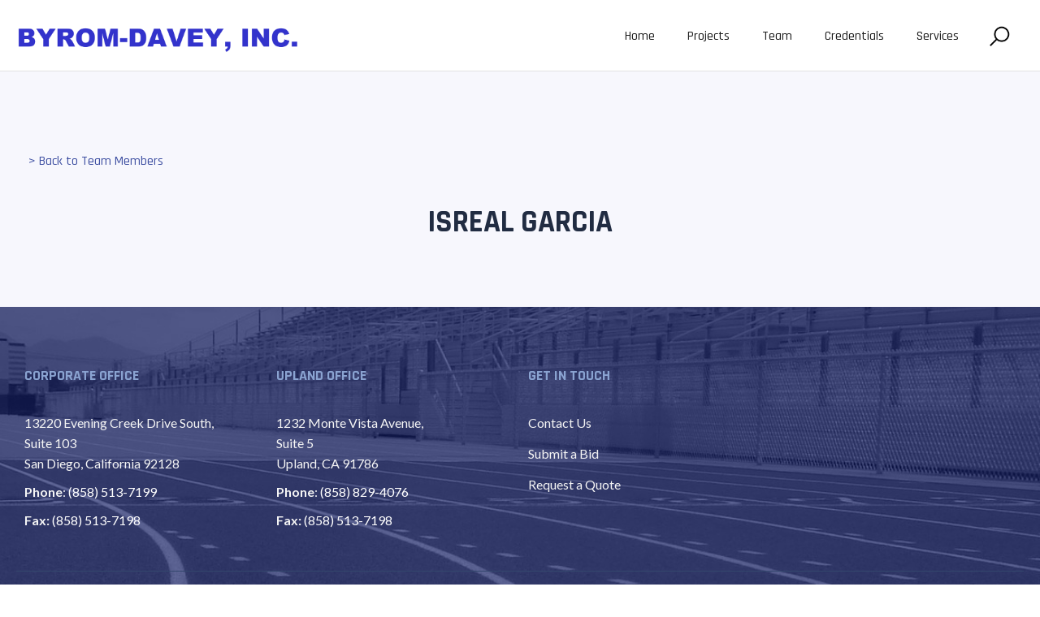

--- FILE ---
content_type: text/html; charset=utf-8
request_url: https://www.byrom-davey.com/team-members/isreal-garcia
body_size: 3276
content:
<!DOCTYPE html><!-- Last Published: Mon Nov 10 2025 14:32:21 GMT+0000 (Coordinated Universal Time) --><html data-wf-domain="www.byrom-davey.com" data-wf-page="5ca63e4d3b0f59158c7b6abf" data-wf-site="5c8ac5d93612dd6346f7e60a" lang="en" data-wf-collection="5ca63e4d3b0f595abf7b6abe" data-wf-item-slug="isreal-garcia"><head><meta charset="utf-8"/><title>Isreal Garcia  of Byrom-Davey, Inc. Construction</title><meta content="Byrom-Davey Corporate office is in San Diego, CA with branch offices in Upland, CA and Tucson, AZ. We Put Our Team To Work So Your Team Can Play. At Byrom-Davey we pride ourselves in self-performing workmanship and managing the work with care, due diligence, great craftsmanship, on time and within budget." name="description"/><meta content="Isreal Garcia  of Byrom-Davey, Inc. Construction" property="og:title"/><meta content="Byrom-Davey Corporate office is in San Diego, CA with branch offices in Upland, CA and Tucson, AZ. We Put Our Team To Work So Your Team Can Play. At Byrom-Davey we pride ourselves in self-performing workmanship and managing the work with care, due diligence, great craftsmanship, on time and within budget." property="og:description"/><meta content="https://cdn.prod.website-files.com/5c8ac5d93612dd022bf7e612/5cb62acda54206f99be3b574_Israel%20Garcia%20(1).jpg" property="og:image"/><meta content="Isreal Garcia  of Byrom-Davey, Inc. Construction" property="twitter:title"/><meta content="Byrom-Davey Corporate office is in San Diego, CA with branch offices in Upland, CA and Tucson, AZ. We Put Our Team To Work So Your Team Can Play. At Byrom-Davey we pride ourselves in self-performing workmanship and managing the work with care, due diligence, great craftsmanship, on time and within budget." property="twitter:description"/><meta content="https://cdn.prod.website-files.com/5c8ac5d93612dd022bf7e612/5cb62acda54206f99be3b574_Israel%20Garcia%20(1).jpg" property="twitter:image"/><meta property="og:type" content="website"/><meta content="summary_large_image" name="twitter:card"/><meta content="width=device-width, initial-scale=1" name="viewport"/><meta content="pxLqEo8JlnogQtsIKa4uBaQk3l9mDKE-8YFvyBJr8sg" name="google-site-verification"/><link href="https://cdn.prod.website-files.com/5c8ac5d93612dd6346f7e60a/css/byrom-daveyv3.webflow.shared.a8de30956.css" rel="stylesheet" type="text/css"/><link href="https://fonts.googleapis.com" rel="preconnect"/><link href="https://fonts.gstatic.com" rel="preconnect" crossorigin="anonymous"/><script src="https://ajax.googleapis.com/ajax/libs/webfont/1.6.26/webfont.js" type="text/javascript"></script><script type="text/javascript">WebFont.load({  google: {    families: ["Lato:100,100italic,300,300italic,400,400italic,700,700italic,900,900italic","Exo:100,100italic,200,200italic,300,300italic,400,400italic,500,500italic,600,600italic,700,700italic,800,800italic,900,900italic","Fjalla One:regular","Rajdhani:300,regular,500,600,700"]  }});</script><script type="text/javascript">!function(o,c){var n=c.documentElement,t=" w-mod-";n.className+=t+"js",("ontouchstart"in o||o.DocumentTouch&&c instanceof DocumentTouch)&&(n.className+=t+"touch")}(window,document);</script><link href="https://cdn.prod.website-files.com/5c8ac5d93612dd6346f7e60a/5c8c17a0eac35c1de213795b_5c75980c16422bdf6e828cb1_logo%20(14).png" rel="shortcut icon" type="image/x-icon"/><link href="https://cdn.prod.website-files.com/5c8ac5d93612dd6346f7e60a/5c8c17a343d1422ff19cfffd_5c75989616422bdd39828d45_2566.png" rel="apple-touch-icon"/><script async="" src="https://www.googletagmanager.com/gtag/js?id=UA-150319821-3"></script><script type="text/javascript">window.dataLayer = window.dataLayer || [];function gtag(){dataLayer.push(arguments);}gtag('js', new Date());gtag('config', 'UA-150319821-3', {'anonymize_ip': true});</script><script src="https://www.google.com/recaptcha/api.js" type="text/javascript"></script></head><body><div data-collapse="medium" data-animation="over-right" data-duration="400" data-easing="ease" data-easing2="ease" role="banner" class="nav absolute w-nav"><div class="container"><a href="/" class="brand w-nav-brand"><img src="https://cdn.prod.website-files.com/5c8ac5d93612dd6346f7e60a/612d43c9b099a63c306d058f_byrom%20(1).png" alt="byrom-davey logo" sizes="(max-width: 479px) 98vw, (max-width: 767px) 99vw, (max-width: 1000px) 100vw, 1000px" srcset="https://cdn.prod.website-files.com/5c8ac5d93612dd6346f7e60a/612d43c9b099a63c306d058f_byrom%20(1)-p-500.png 500w, https://cdn.prod.website-files.com/5c8ac5d93612dd6346f7e60a/612d43c9b099a63c306d058f_byrom%20(1)-p-800.png 800w, https://cdn.prod.website-files.com/5c8ac5d93612dd6346f7e60a/612d43c9b099a63c306d058f_byrom%20(1).png 1000w"/></a><nav role="navigation" class="nav-menu-2 w-clearfix w-nav-menu"><a href="/search" class="search-link dark no w-inline-block"></a><a href="/" class="nav-link-2 dark w-nav-link">Home</a><a href="/all-projects" class="nav-link-2 dark w-nav-link">Projects</a><a href="/team" class="nav-link-2 dark w-nav-link">Team</a><a href="/credentials" class="nav-link-2 dark w-nav-link">Credentials</a><a href="/services" class="nav-link-2 dark w-nav-link">Services</a></nav><div class="menu-button dark w-nav-button"><div class="icon-2 dark w-icon-nav-menu"></div></div></div></div><div class="page-wrapper"><div class="white-overlay"></div><div style="background-image:none" class="section gray steve"><div class="div-block-10 tm-page"><a href="/team?tab=exec" class="linkteam w-inline-block w-condition-invisible"><div>&gt; Back to Team Members</div></a><a href="/team?tab=admin" class="linkteam w-inline-block w-condition-invisible"><div>&gt; Back to Team Members</div></a><a href="/team?tab=field" class="linkteam w-inline-block"><div>&gt; Back to Team Members</div></a><div class="section-content"><div class="algin-center"><h1 class="tittle-header">Isreal Garcia</h1><p class="paragraph-10 w-dyn-bind-empty"></p></div></div><div class="w-clearfix"><div class="column-1 w-condition-invisible"><div class="right-col"><div class="services-tittle black">CONTACT</div><div class="cell"><div class="project-text">Phone:</div><div class="project-text dark w-dyn-bind-empty"></div></div><div class="cell last"><div class="project-text">Email:<br/></div><div class="project-text dark w-dyn-bind-empty"></div></div><div class="w-dyn-bind-empty w-richtext"></div><div class="line"></div><div class="services-tittle black w-condition-invisible">IN BRIEF</div><div class="w-dyn-bind-empty w-richtext"></div><div class="line"></div><div class="services-tittle black w-condition-invisible">PROJECT HIGHLIGHTS</div></div><div class="w-dyn-bind-empty w-richtext"></div></div></div></div></div></div><div class="section footer-padding alternative no-bottom"><div class="div-block-10 footer"><div class="footer"><div class="w-row"><div class="w-col w-col-3 w-col-medium-6"><h4 class="footer-sub">CORPORATE OFFICE</h4><p class="paragraph-11">13220 Evening Creek Drive South, <br/>Suite 103<br/>San Diego, California 92128</p><p class="paragraph-11"><strong>Phone</strong>: <a href="tel:(858)513-7199" class="phone-link">(858) 513-7199</a></p><p class="paragraph-11"><strong>Fax:</strong> <a href="tel:(858)513-7198" class="phone-link">(858) 513-7198</a></p></div><div class="column-3 w-col w-col-3 w-col-medium-6"><h4 class="footer-sub">UPLAND OFFICE</h4><p class="paragraph-11">1232 Monte Vista Avenue, <br/>Suite 5<br/>Upland, CA 91786</p><p class="paragraph-11"><strong>Phone</strong>: <a href="tel:(858)829-4076" class="phone-link">(858) 829-4076</a></p><p class="paragraph-11"><strong>Fax:</strong> <a href="tel:(858)513-7198" class="phone-link">(858) 513-7198</a></p></div><div class="column-8 w-col w-col-3 w-col-medium-6"><h4 class="footer-sub">Arizona Office<br/></h4><p class="paragraph-11">2292 W. Magee Road<br/>Suite 270, Room 1<br/>Tucson, AZ 85742</p><p class="paragraph-11"><strong>Phone</strong>: <a href="tel:(858)513-7199" class="phone-link">(858) 513-7199</a></p><p class="paragraph-11"><strong>Fax:</strong> <a href="tel:(858)513-7198" class="phone-link">(858) 513-7198</a></p></div><div class="w-col w-col-3 w-col-medium-6"><div><h4 class="footer-sub">GET IN TOUCH<br/></h4></div><a href="/contact/contact-us" class="footer-link-2">Contact Us</a><a href="/contact/submit-a-bid" class="footer-link-2">Submit a Bid</a><a href="/contact/request-a-quote" class="footer-link-2">Request a Quote</a></div></div></div></div><div class="bottom-footer gray"><div class="footer-divider"></div><div class="container-full"><div class="copyright-writter"><div class="w-row"><div class="column-footer-copyright w-col w-col-4"><p class="copyright-2 dorian-hoxha">Copyright © 2021 Byrom-Davey, Inc. All rights reserved. </p></div><div class="column-footer-copyright-right w-col w-col-4"><div class="all-right"></div></div><div class="column-4 w-col w-col-4"><div class="social-links"><a href="https://www.facebook.com/pg/Byrom.Davey.Inc/posts/?ref=page_internal" target="_blank" class="social facebook w-inline-block"></a><a href="https://twitter.com/Byrom_Davey" target="_blank" class="social twitter w-inline-block"></a><a href="https://www.linkedin.com/company/2410451" target="_blank" class="social linkedin w-inline-block"></a><a href="https://www.youtube.com/channel/UCfHGJt0Bkco69bI-I7BrJLA" target="_blank" class="social youtube w-inline-block"></a></div></div></div></div></div></div></div><script src="https://d3e54v103j8qbb.cloudfront.net/js/jquery-3.5.1.min.dc5e7f18c8.js?site=5c8ac5d93612dd6346f7e60a" type="text/javascript" integrity="sha256-9/aliU8dGd2tb6OSsuzixeV4y/faTqgFtohetphbbj0=" crossorigin="anonymous"></script><script src="https://cdn.prod.website-files.com/5c8ac5d93612dd6346f7e60a/js/webflow.schunk.36b8fb49256177c8.js" type="text/javascript"></script><script src="https://cdn.prod.website-files.com/5c8ac5d93612dd6346f7e60a/js/webflow.schunk.f413058777ea30a3.js" type="text/javascript"></script><script src="https://cdn.prod.website-files.com/5c8ac5d93612dd6346f7e60a/js/webflow.01417f88.f5ede645a6c8addc.js" type="text/javascript"></script><script>
var Webflow = Webflow || [];
Webflow.push(function () {
  var tabName = getParam('tab');
  if (!tabName) return;

  $('.' + tabName).triggerHandler('click');

  function getParam(name) {
    name = name.replace(/[\[]/, "\\[").replace(/[\]]/, "\\]");
    var regex = new RegExp("[\\?&]" + name + "=([^&#]*)"),
      results = regex.exec(location.search);
    return results == null ? "" : decodeURIComponent(results[1].replace(/\+/g, " "));
  }
});
</script></body></html>

--- FILE ---
content_type: text/css
request_url: https://cdn.prod.website-files.com/5c8ac5d93612dd6346f7e60a/css/byrom-daveyv3.webflow.shared.a8de30956.css
body_size: 21280
content:
html {
  -webkit-text-size-adjust: 100%;
  -ms-text-size-adjust: 100%;
  font-family: sans-serif;
}

body {
  margin: 0;
}

article, aside, details, figcaption, figure, footer, header, hgroup, main, menu, nav, section, summary {
  display: block;
}

audio, canvas, progress, video {
  vertical-align: baseline;
  display: inline-block;
}

audio:not([controls]) {
  height: 0;
  display: none;
}

[hidden], template {
  display: none;
}

a {
  background-color: #0000;
}

a:active, a:hover {
  outline: 0;
}

abbr[title] {
  border-bottom: 1px dotted;
}

b, strong {
  font-weight: bold;
}

dfn {
  font-style: italic;
}

h1 {
  margin: .67em 0;
  font-size: 2em;
}

mark {
  color: #000;
  background: #ff0;
}

small {
  font-size: 80%;
}

sub, sup {
  vertical-align: baseline;
  font-size: 75%;
  line-height: 0;
  position: relative;
}

sup {
  top: -.5em;
}

sub {
  bottom: -.25em;
}

img {
  border: 0;
}

svg:not(:root) {
  overflow: hidden;
}

hr {
  box-sizing: content-box;
  height: 0;
}

pre {
  overflow: auto;
}

code, kbd, pre, samp {
  font-family: monospace;
  font-size: 1em;
}

button, input, optgroup, select, textarea {
  color: inherit;
  font: inherit;
  margin: 0;
}

button {
  overflow: visible;
}

button, select {
  text-transform: none;
}

button, html input[type="button"], input[type="reset"] {
  -webkit-appearance: button;
  cursor: pointer;
}

button[disabled], html input[disabled] {
  cursor: default;
}

button::-moz-focus-inner, input::-moz-focus-inner {
  border: 0;
  padding: 0;
}

input {
  line-height: normal;
}

input[type="checkbox"], input[type="radio"] {
  box-sizing: border-box;
  padding: 0;
}

input[type="number"]::-webkit-inner-spin-button, input[type="number"]::-webkit-outer-spin-button {
  height: auto;
}

input[type="search"] {
  -webkit-appearance: none;
}

input[type="search"]::-webkit-search-cancel-button, input[type="search"]::-webkit-search-decoration {
  -webkit-appearance: none;
}

legend {
  border: 0;
  padding: 0;
}

textarea {
  overflow: auto;
}

optgroup {
  font-weight: bold;
}

table {
  border-collapse: collapse;
  border-spacing: 0;
}

td, th {
  padding: 0;
}

@font-face {
  font-family: webflow-icons;
  src: url("[data-uri]") format("truetype");
  font-weight: normal;
  font-style: normal;
}

[class^="w-icon-"], [class*=" w-icon-"] {
  speak: none;
  font-variant: normal;
  text-transform: none;
  -webkit-font-smoothing: antialiased;
  -moz-osx-font-smoothing: grayscale;
  font-style: normal;
  font-weight: normal;
  line-height: 1;
  font-family: webflow-icons !important;
}

.w-icon-slider-right:before {
  content: "";
}

.w-icon-slider-left:before {
  content: "";
}

.w-icon-nav-menu:before {
  content: "";
}

.w-icon-arrow-down:before, .w-icon-dropdown-toggle:before {
  content: "";
}

.w-icon-file-upload-remove:before {
  content: "";
}

.w-icon-file-upload-icon:before {
  content: "";
}

* {
  box-sizing: border-box;
}

html {
  height: 100%;
}

body {
  color: #333;
  background-color: #fff;
  min-height: 100%;
  margin: 0;
  font-family: Arial, sans-serif;
  font-size: 14px;
  line-height: 20px;
}

img {
  vertical-align: middle;
  max-width: 100%;
  display: inline-block;
}

html.w-mod-touch * {
  background-attachment: scroll !important;
}

.w-block {
  display: block;
}

.w-inline-block {
  max-width: 100%;
  display: inline-block;
}

.w-clearfix:before, .w-clearfix:after {
  content: " ";
  grid-area: 1 / 1 / 2 / 2;
  display: table;
}

.w-clearfix:after {
  clear: both;
}

.w-hidden {
  display: none;
}

.w-button {
  color: #fff;
  line-height: inherit;
  cursor: pointer;
  background-color: #3898ec;
  border: 0;
  border-radius: 0;
  padding: 9px 15px;
  text-decoration: none;
  display: inline-block;
}

input.w-button {
  -webkit-appearance: button;
}

html[data-w-dynpage] [data-w-cloak] {
  color: #0000 !important;
}

.w-code-block {
  margin: unset;
}

pre.w-code-block code {
  all: inherit;
}

.w-optimization {
  display: contents;
}

.w-webflow-badge, .w-webflow-badge > img {
  box-sizing: unset;
  width: unset;
  height: unset;
  max-height: unset;
  max-width: unset;
  min-height: unset;
  min-width: unset;
  margin: unset;
  padding: unset;
  float: unset;
  clear: unset;
  border: unset;
  border-radius: unset;
  background: unset;
  background-image: unset;
  background-position: unset;
  background-size: unset;
  background-repeat: unset;
  background-origin: unset;
  background-clip: unset;
  background-attachment: unset;
  background-color: unset;
  box-shadow: unset;
  transform: unset;
  direction: unset;
  font-family: unset;
  font-weight: unset;
  color: unset;
  font-size: unset;
  line-height: unset;
  font-style: unset;
  font-variant: unset;
  text-align: unset;
  letter-spacing: unset;
  -webkit-text-decoration: unset;
  text-decoration: unset;
  text-indent: unset;
  text-transform: unset;
  list-style-type: unset;
  text-shadow: unset;
  vertical-align: unset;
  cursor: unset;
  white-space: unset;
  word-break: unset;
  word-spacing: unset;
  word-wrap: unset;
  transition: unset;
}

.w-webflow-badge {
  white-space: nowrap;
  cursor: pointer;
  box-shadow: 0 0 0 1px #0000001a, 0 1px 3px #0000001a;
  visibility: visible !important;
  opacity: 1 !important;
  z-index: 2147483647 !important;
  color: #aaadb0 !important;
  overflow: unset !important;
  background-color: #fff !important;
  border-radius: 3px !important;
  width: auto !important;
  height: auto !important;
  margin: 0 !important;
  padding: 6px !important;
  font-size: 12px !important;
  line-height: 14px !important;
  text-decoration: none !important;
  display: inline-block !important;
  position: fixed !important;
  inset: auto 12px 12px auto !important;
  transform: none !important;
}

.w-webflow-badge > img {
  position: unset;
  visibility: unset !important;
  opacity: 1 !important;
  vertical-align: middle !important;
  display: inline-block !important;
}

h1, h2, h3, h4, h5, h6 {
  margin-bottom: 10px;
  font-weight: bold;
}

h1 {
  margin-top: 20px;
  font-size: 38px;
  line-height: 44px;
}

h2 {
  margin-top: 20px;
  font-size: 32px;
  line-height: 36px;
}

h3 {
  margin-top: 20px;
  font-size: 24px;
  line-height: 30px;
}

h4 {
  margin-top: 10px;
  font-size: 18px;
  line-height: 24px;
}

h5 {
  margin-top: 10px;
  font-size: 14px;
  line-height: 20px;
}

h6 {
  margin-top: 10px;
  font-size: 12px;
  line-height: 18px;
}

p {
  margin-top: 0;
  margin-bottom: 10px;
}

blockquote {
  border-left: 5px solid #e2e2e2;
  margin: 0 0 10px;
  padding: 10px 20px;
  font-size: 18px;
  line-height: 22px;
}

figure {
  margin: 0 0 10px;
}

figcaption {
  text-align: center;
  margin-top: 5px;
}

ul, ol {
  margin-top: 0;
  margin-bottom: 10px;
  padding-left: 40px;
}

.w-list-unstyled {
  padding-left: 0;
  list-style: none;
}

.w-embed:before, .w-embed:after {
  content: " ";
  grid-area: 1 / 1 / 2 / 2;
  display: table;
}

.w-embed:after {
  clear: both;
}

.w-video {
  width: 100%;
  padding: 0;
  position: relative;
}

.w-video iframe, .w-video object, .w-video embed {
  border: none;
  width: 100%;
  height: 100%;
  position: absolute;
  top: 0;
  left: 0;
}

fieldset {
  border: 0;
  margin: 0;
  padding: 0;
}

button, [type="button"], [type="reset"] {
  cursor: pointer;
  -webkit-appearance: button;
  border: 0;
}

.w-form {
  margin: 0 0 15px;
}

.w-form-done {
  text-align: center;
  background-color: #ddd;
  padding: 20px;
  display: none;
}

.w-form-fail {
  background-color: #ffdede;
  margin-top: 10px;
  padding: 10px;
  display: none;
}

label {
  margin-bottom: 5px;
  font-weight: bold;
  display: block;
}

.w-input, .w-select {
  color: #333;
  vertical-align: middle;
  background-color: #fff;
  border: 1px solid #ccc;
  width: 100%;
  height: 38px;
  margin-bottom: 10px;
  padding: 8px 12px;
  font-size: 14px;
  line-height: 1.42857;
  display: block;
}

.w-input::placeholder, .w-select::placeholder {
  color: #999;
}

.w-input:focus, .w-select:focus {
  border-color: #3898ec;
  outline: 0;
}

.w-input[disabled], .w-select[disabled], .w-input[readonly], .w-select[readonly], fieldset[disabled] .w-input, fieldset[disabled] .w-select {
  cursor: not-allowed;
}

.w-input[disabled]:not(.w-input-disabled), .w-select[disabled]:not(.w-input-disabled), .w-input[readonly], .w-select[readonly], fieldset[disabled]:not(.w-input-disabled) .w-input, fieldset[disabled]:not(.w-input-disabled) .w-select {
  background-color: #eee;
}

textarea.w-input, textarea.w-select {
  height: auto;
}

.w-select {
  background-color: #f3f3f3;
}

.w-select[multiple] {
  height: auto;
}

.w-form-label {
  cursor: pointer;
  margin-bottom: 0;
  font-weight: normal;
  display: inline-block;
}

.w-radio {
  margin-bottom: 5px;
  padding-left: 20px;
  display: block;
}

.w-radio:before, .w-radio:after {
  content: " ";
  grid-area: 1 / 1 / 2 / 2;
  display: table;
}

.w-radio:after {
  clear: both;
}

.w-radio-input {
  float: left;
  margin: 3px 0 0 -20px;
  line-height: normal;
}

.w-file-upload {
  margin-bottom: 10px;
  display: block;
}

.w-file-upload-input {
  opacity: 0;
  z-index: -100;
  width: .1px;
  height: .1px;
  position: absolute;
  overflow: hidden;
}

.w-file-upload-default, .w-file-upload-uploading, .w-file-upload-success {
  color: #333;
  display: inline-block;
}

.w-file-upload-error {
  margin-top: 10px;
  display: block;
}

.w-file-upload-default.w-hidden, .w-file-upload-uploading.w-hidden, .w-file-upload-error.w-hidden, .w-file-upload-success.w-hidden {
  display: none;
}

.w-file-upload-uploading-btn {
  cursor: pointer;
  background-color: #fafafa;
  border: 1px solid #ccc;
  margin: 0;
  padding: 8px 12px;
  font-size: 14px;
  font-weight: normal;
  display: flex;
}

.w-file-upload-file {
  background-color: #fafafa;
  border: 1px solid #ccc;
  flex-grow: 1;
  justify-content: space-between;
  margin: 0;
  padding: 8px 9px 8px 11px;
  display: flex;
}

.w-file-upload-file-name {
  font-size: 14px;
  font-weight: normal;
  display: block;
}

.w-file-remove-link {
  cursor: pointer;
  width: auto;
  height: auto;
  margin-top: 3px;
  margin-left: 10px;
  padding: 3px;
  display: block;
}

.w-icon-file-upload-remove {
  margin: auto;
  font-size: 10px;
}

.w-file-upload-error-msg {
  color: #ea384c;
  padding: 2px 0;
  display: inline-block;
}

.w-file-upload-info {
  padding: 0 12px;
  line-height: 38px;
  display: inline-block;
}

.w-file-upload-label {
  cursor: pointer;
  background-color: #fafafa;
  border: 1px solid #ccc;
  margin: 0;
  padding: 8px 12px;
  font-size: 14px;
  font-weight: normal;
  display: inline-block;
}

.w-icon-file-upload-icon, .w-icon-file-upload-uploading {
  width: 20px;
  margin-right: 8px;
  display: inline-block;
}

.w-icon-file-upload-uploading {
  height: 20px;
}

.w-container {
  max-width: 940px;
  margin-left: auto;
  margin-right: auto;
}

.w-container:before, .w-container:after {
  content: " ";
  grid-area: 1 / 1 / 2 / 2;
  display: table;
}

.w-container:after {
  clear: both;
}

.w-container .w-row {
  margin-left: -10px;
  margin-right: -10px;
}

.w-row:before, .w-row:after {
  content: " ";
  grid-area: 1 / 1 / 2 / 2;
  display: table;
}

.w-row:after {
  clear: both;
}

.w-row .w-row {
  margin-left: 0;
  margin-right: 0;
}

.w-col {
  float: left;
  width: 100%;
  min-height: 1px;
  padding-left: 10px;
  padding-right: 10px;
  position: relative;
}

.w-col .w-col {
  padding-left: 0;
  padding-right: 0;
}

.w-col-1 {
  width: 8.33333%;
}

.w-col-2 {
  width: 16.6667%;
}

.w-col-3 {
  width: 25%;
}

.w-col-4 {
  width: 33.3333%;
}

.w-col-5 {
  width: 41.6667%;
}

.w-col-6 {
  width: 50%;
}

.w-col-7 {
  width: 58.3333%;
}

.w-col-8 {
  width: 66.6667%;
}

.w-col-9 {
  width: 75%;
}

.w-col-10 {
  width: 83.3333%;
}

.w-col-11 {
  width: 91.6667%;
}

.w-col-12 {
  width: 100%;
}

.w-hidden-main {
  display: none !important;
}

@media screen and (max-width: 991px) {
  .w-container {
    max-width: 728px;
  }

  .w-hidden-main {
    display: inherit !important;
  }

  .w-hidden-medium {
    display: none !important;
  }

  .w-col-medium-1 {
    width: 8.33333%;
  }

  .w-col-medium-2 {
    width: 16.6667%;
  }

  .w-col-medium-3 {
    width: 25%;
  }

  .w-col-medium-4 {
    width: 33.3333%;
  }

  .w-col-medium-5 {
    width: 41.6667%;
  }

  .w-col-medium-6 {
    width: 50%;
  }

  .w-col-medium-7 {
    width: 58.3333%;
  }

  .w-col-medium-8 {
    width: 66.6667%;
  }

  .w-col-medium-9 {
    width: 75%;
  }

  .w-col-medium-10 {
    width: 83.3333%;
  }

  .w-col-medium-11 {
    width: 91.6667%;
  }

  .w-col-medium-12 {
    width: 100%;
  }

  .w-col-stack {
    width: 100%;
    left: auto;
    right: auto;
  }
}

@media screen and (max-width: 767px) {
  .w-hidden-main, .w-hidden-medium {
    display: inherit !important;
  }

  .w-hidden-small {
    display: none !important;
  }

  .w-row, .w-container .w-row {
    margin-left: 0;
    margin-right: 0;
  }

  .w-col {
    width: 100%;
    left: auto;
    right: auto;
  }

  .w-col-small-1 {
    width: 8.33333%;
  }

  .w-col-small-2 {
    width: 16.6667%;
  }

  .w-col-small-3 {
    width: 25%;
  }

  .w-col-small-4 {
    width: 33.3333%;
  }

  .w-col-small-5 {
    width: 41.6667%;
  }

  .w-col-small-6 {
    width: 50%;
  }

  .w-col-small-7 {
    width: 58.3333%;
  }

  .w-col-small-8 {
    width: 66.6667%;
  }

  .w-col-small-9 {
    width: 75%;
  }

  .w-col-small-10 {
    width: 83.3333%;
  }

  .w-col-small-11 {
    width: 91.6667%;
  }

  .w-col-small-12 {
    width: 100%;
  }
}

@media screen and (max-width: 479px) {
  .w-container {
    max-width: none;
  }

  .w-hidden-main, .w-hidden-medium, .w-hidden-small {
    display: inherit !important;
  }

  .w-hidden-tiny {
    display: none !important;
  }

  .w-col {
    width: 100%;
  }

  .w-col-tiny-1 {
    width: 8.33333%;
  }

  .w-col-tiny-2 {
    width: 16.6667%;
  }

  .w-col-tiny-3 {
    width: 25%;
  }

  .w-col-tiny-4 {
    width: 33.3333%;
  }

  .w-col-tiny-5 {
    width: 41.6667%;
  }

  .w-col-tiny-6 {
    width: 50%;
  }

  .w-col-tiny-7 {
    width: 58.3333%;
  }

  .w-col-tiny-8 {
    width: 66.6667%;
  }

  .w-col-tiny-9 {
    width: 75%;
  }

  .w-col-tiny-10 {
    width: 83.3333%;
  }

  .w-col-tiny-11 {
    width: 91.6667%;
  }

  .w-col-tiny-12 {
    width: 100%;
  }
}

.w-widget {
  position: relative;
}

.w-widget-map {
  width: 100%;
  height: 400px;
}

.w-widget-map label {
  width: auto;
  display: inline;
}

.w-widget-map img {
  max-width: inherit;
}

.w-widget-map .gm-style-iw {
  text-align: center;
}

.w-widget-map .gm-style-iw > button {
  display: none !important;
}

.w-widget-twitter {
  overflow: hidden;
}

.w-widget-twitter-count-shim {
  vertical-align: top;
  text-align: center;
  background: #fff;
  border: 1px solid #758696;
  border-radius: 3px;
  width: 28px;
  height: 20px;
  display: inline-block;
  position: relative;
}

.w-widget-twitter-count-shim * {
  pointer-events: none;
  -webkit-user-select: none;
  user-select: none;
}

.w-widget-twitter-count-shim .w-widget-twitter-count-inner {
  text-align: center;
  color: #999;
  font-family: serif;
  font-size: 15px;
  line-height: 12px;
  position: relative;
}

.w-widget-twitter-count-shim .w-widget-twitter-count-clear {
  display: block;
  position: relative;
}

.w-widget-twitter-count-shim.w--large {
  width: 36px;
  height: 28px;
}

.w-widget-twitter-count-shim.w--large .w-widget-twitter-count-inner {
  font-size: 18px;
  line-height: 18px;
}

.w-widget-twitter-count-shim:not(.w--vertical) {
  margin-left: 5px;
  margin-right: 8px;
}

.w-widget-twitter-count-shim:not(.w--vertical).w--large {
  margin-left: 6px;
}

.w-widget-twitter-count-shim:not(.w--vertical):before, .w-widget-twitter-count-shim:not(.w--vertical):after {
  content: " ";
  pointer-events: none;
  border: solid #0000;
  width: 0;
  height: 0;
  position: absolute;
  top: 50%;
  left: 0;
}

.w-widget-twitter-count-shim:not(.w--vertical):before {
  border-width: 4px;
  border-color: #75869600 #5d6c7b #75869600 #75869600;
  margin-top: -4px;
  margin-left: -9px;
}

.w-widget-twitter-count-shim:not(.w--vertical).w--large:before {
  border-width: 5px;
  margin-top: -5px;
  margin-left: -10px;
}

.w-widget-twitter-count-shim:not(.w--vertical):after {
  border-width: 4px;
  border-color: #fff0 #fff #fff0 #fff0;
  margin-top: -4px;
  margin-left: -8px;
}

.w-widget-twitter-count-shim:not(.w--vertical).w--large:after {
  border-width: 5px;
  margin-top: -5px;
  margin-left: -9px;
}

.w-widget-twitter-count-shim.w--vertical {
  width: 61px;
  height: 33px;
  margin-bottom: 8px;
}

.w-widget-twitter-count-shim.w--vertical:before, .w-widget-twitter-count-shim.w--vertical:after {
  content: " ";
  pointer-events: none;
  border: solid #0000;
  width: 0;
  height: 0;
  position: absolute;
  top: 100%;
  left: 50%;
}

.w-widget-twitter-count-shim.w--vertical:before {
  border-width: 5px;
  border-color: #5d6c7b #75869600 #75869600;
  margin-left: -5px;
}

.w-widget-twitter-count-shim.w--vertical:after {
  border-width: 4px;
  border-color: #fff #fff0 #fff0;
  margin-left: -4px;
}

.w-widget-twitter-count-shim.w--vertical .w-widget-twitter-count-inner {
  font-size: 18px;
  line-height: 22px;
}

.w-widget-twitter-count-shim.w--vertical.w--large {
  width: 76px;
}

.w-background-video {
  color: #fff;
  height: 500px;
  position: relative;
  overflow: hidden;
}

.w-background-video > video {
  object-fit: cover;
  z-index: -100;
  background-position: 50%;
  background-size: cover;
  width: 100%;
  height: 100%;
  margin: auto;
  position: absolute;
  inset: -100%;
}

.w-background-video > video::-webkit-media-controls-start-playback-button {
  -webkit-appearance: none;
  display: none !important;
}

.w-background-video--control {
  background-color: #0000;
  padding: 0;
  position: absolute;
  bottom: 1em;
  right: 1em;
}

.w-background-video--control > [hidden] {
  display: none !important;
}

.w-slider {
  text-align: center;
  clear: both;
  -webkit-tap-highlight-color: #0000;
  tap-highlight-color: #0000;
  background: #ddd;
  height: 300px;
  position: relative;
}

.w-slider-mask {
  z-index: 1;
  white-space: nowrap;
  height: 100%;
  display: block;
  position: relative;
  left: 0;
  right: 0;
  overflow: hidden;
}

.w-slide {
  vertical-align: top;
  white-space: normal;
  text-align: left;
  width: 100%;
  height: 100%;
  display: inline-block;
  position: relative;
}

.w-slider-nav {
  z-index: 2;
  text-align: center;
  -webkit-tap-highlight-color: #0000;
  tap-highlight-color: #0000;
  height: 40px;
  margin: auto;
  padding-top: 10px;
  position: absolute;
  inset: auto 0 0;
}

.w-slider-nav.w-round > div {
  border-radius: 100%;
}

.w-slider-nav.w-num > div {
  font-size: inherit;
  line-height: inherit;
  width: auto;
  height: auto;
  padding: .2em .5em;
}

.w-slider-nav.w-shadow > div {
  box-shadow: 0 0 3px #3336;
}

.w-slider-nav-invert {
  color: #fff;
}

.w-slider-nav-invert > div {
  background-color: #2226;
}

.w-slider-nav-invert > div.w-active {
  background-color: #222;
}

.w-slider-dot {
  cursor: pointer;
  background-color: #fff6;
  width: 1em;
  height: 1em;
  margin: 0 3px .5em;
  transition: background-color .1s, color .1s;
  display: inline-block;
  position: relative;
}

.w-slider-dot.w-active {
  background-color: #fff;
}

.w-slider-dot:focus {
  outline: none;
  box-shadow: 0 0 0 2px #fff;
}

.w-slider-dot:focus.w-active {
  box-shadow: none;
}

.w-slider-arrow-left, .w-slider-arrow-right {
  cursor: pointer;
  color: #fff;
  -webkit-tap-highlight-color: #0000;
  tap-highlight-color: #0000;
  -webkit-user-select: none;
  user-select: none;
  width: 80px;
  margin: auto;
  font-size: 40px;
  position: absolute;
  inset: 0;
  overflow: hidden;
}

.w-slider-arrow-left [class^="w-icon-"], .w-slider-arrow-right [class^="w-icon-"], .w-slider-arrow-left [class*=" w-icon-"], .w-slider-arrow-right [class*=" w-icon-"] {
  position: absolute;
}

.w-slider-arrow-left:focus, .w-slider-arrow-right:focus {
  outline: 0;
}

.w-slider-arrow-left {
  z-index: 3;
  right: auto;
}

.w-slider-arrow-right {
  z-index: 4;
  left: auto;
}

.w-icon-slider-left, .w-icon-slider-right {
  width: 1em;
  height: 1em;
  margin: auto;
  inset: 0;
}

.w-slider-aria-label {
  clip: rect(0 0 0 0);
  border: 0;
  width: 1px;
  height: 1px;
  margin: -1px;
  padding: 0;
  position: absolute;
  overflow: hidden;
}

.w-slider-force-show {
  display: block !important;
}

.w-dropdown {
  text-align: left;
  z-index: 900;
  margin-left: auto;
  margin-right: auto;
  display: inline-block;
  position: relative;
}

.w-dropdown-btn, .w-dropdown-toggle, .w-dropdown-link {
  vertical-align: top;
  color: #222;
  text-align: left;
  white-space: nowrap;
  margin-left: auto;
  margin-right: auto;
  padding: 20px;
  text-decoration: none;
  position: relative;
}

.w-dropdown-toggle {
  -webkit-user-select: none;
  user-select: none;
  cursor: pointer;
  padding-right: 40px;
  display: inline-block;
}

.w-dropdown-toggle:focus {
  outline: 0;
}

.w-icon-dropdown-toggle {
  width: 1em;
  height: 1em;
  margin: auto 20px auto auto;
  position: absolute;
  top: 0;
  bottom: 0;
  right: 0;
}

.w-dropdown-list {
  background: #ddd;
  min-width: 100%;
  display: none;
  position: absolute;
}

.w-dropdown-list.w--open {
  display: block;
}

.w-dropdown-link {
  color: #222;
  padding: 10px 20px;
  display: block;
}

.w-dropdown-link.w--current {
  color: #0082f3;
}

.w-dropdown-link:focus {
  outline: 0;
}

@media screen and (max-width: 767px) {
  .w-nav-brand {
    padding-left: 10px;
  }
}

.w-lightbox-backdrop {
  cursor: auto;
  letter-spacing: normal;
  text-indent: 0;
  text-shadow: none;
  text-transform: none;
  visibility: visible;
  white-space: normal;
  word-break: normal;
  word-spacing: normal;
  word-wrap: normal;
  color: #fff;
  text-align: center;
  z-index: 2000;
  opacity: 0;
  -webkit-user-select: none;
  -moz-user-select: none;
  -webkit-tap-highlight-color: transparent;
  background: #000000e6;
  outline: 0;
  font-family: Helvetica Neue, Helvetica, Ubuntu, Segoe UI, Verdana, sans-serif;
  font-size: 17px;
  font-style: normal;
  font-weight: 300;
  line-height: 1.2;
  list-style: disc;
  position: fixed;
  inset: 0;
  -webkit-transform: translate(0);
}

.w-lightbox-backdrop, .w-lightbox-container {
  -webkit-overflow-scrolling: touch;
  height: 100%;
  overflow: auto;
}

.w-lightbox-content {
  height: 100vh;
  position: relative;
  overflow: hidden;
}

.w-lightbox-view {
  opacity: 0;
  width: 100vw;
  height: 100vh;
  position: absolute;
}

.w-lightbox-view:before {
  content: "";
  height: 100vh;
}

.w-lightbox-group, .w-lightbox-group .w-lightbox-view, .w-lightbox-group .w-lightbox-view:before {
  height: 86vh;
}

.w-lightbox-frame, .w-lightbox-view:before {
  vertical-align: middle;
  display: inline-block;
}

.w-lightbox-figure {
  margin: 0;
  position: relative;
}

.w-lightbox-group .w-lightbox-figure {
  cursor: pointer;
}

.w-lightbox-img {
  width: auto;
  max-width: none;
  height: auto;
}

.w-lightbox-image {
  float: none;
  max-width: 100vw;
  max-height: 100vh;
  display: block;
}

.w-lightbox-group .w-lightbox-image {
  max-height: 86vh;
}

.w-lightbox-caption {
  text-align: left;
  text-overflow: ellipsis;
  white-space: nowrap;
  background: #0006;
  padding: .5em 1em;
  position: absolute;
  bottom: 0;
  left: 0;
  right: 0;
  overflow: hidden;
}

.w-lightbox-embed {
  width: 100%;
  height: 100%;
  position: absolute;
  inset: 0;
}

.w-lightbox-control {
  cursor: pointer;
  background-position: center;
  background-repeat: no-repeat;
  background-size: 24px;
  width: 4em;
  transition: all .3s;
  position: absolute;
  top: 0;
}

.w-lightbox-left {
  background-image: url("[data-uri]");
  display: none;
  bottom: 0;
  left: 0;
}

.w-lightbox-right {
  background-image: url("[data-uri]");
  display: none;
  bottom: 0;
  right: 0;
}

.w-lightbox-close {
  background-image: url("[data-uri]");
  background-size: 18px;
  height: 2.6em;
  right: 0;
}

.w-lightbox-strip {
  white-space: nowrap;
  padding: 0 1vh;
  line-height: 0;
  position: absolute;
  bottom: 0;
  left: 0;
  right: 0;
  overflow: auto hidden;
}

.w-lightbox-item {
  box-sizing: content-box;
  cursor: pointer;
  width: 10vh;
  padding: 2vh 1vh;
  display: inline-block;
  -webkit-transform: translate3d(0, 0, 0);
}

.w-lightbox-active {
  opacity: .3;
}

.w-lightbox-thumbnail {
  background: #222;
  height: 10vh;
  position: relative;
  overflow: hidden;
}

.w-lightbox-thumbnail-image {
  position: absolute;
  top: 0;
  left: 0;
}

.w-lightbox-thumbnail .w-lightbox-tall {
  width: 100%;
  top: 50%;
  transform: translate(0, -50%);
}

.w-lightbox-thumbnail .w-lightbox-wide {
  height: 100%;
  left: 50%;
  transform: translate(-50%);
}

.w-lightbox-spinner {
  box-sizing: border-box;
  border: 5px solid #0006;
  border-radius: 50%;
  width: 40px;
  height: 40px;
  margin-top: -20px;
  margin-left: -20px;
  animation: .8s linear infinite spin;
  position: absolute;
  top: 50%;
  left: 50%;
}

.w-lightbox-spinner:after {
  content: "";
  border: 3px solid #0000;
  border-bottom-color: #fff;
  border-radius: 50%;
  position: absolute;
  inset: -4px;
}

.w-lightbox-hide {
  display: none;
}

.w-lightbox-noscroll {
  overflow: hidden;
}

@media (min-width: 768px) {
  .w-lightbox-content {
    height: 96vh;
    margin-top: 2vh;
  }

  .w-lightbox-view, .w-lightbox-view:before {
    height: 96vh;
  }

  .w-lightbox-group, .w-lightbox-group .w-lightbox-view, .w-lightbox-group .w-lightbox-view:before {
    height: 84vh;
  }

  .w-lightbox-image {
    max-width: 96vw;
    max-height: 96vh;
  }

  .w-lightbox-group .w-lightbox-image {
    max-width: 82.3vw;
    max-height: 84vh;
  }

  .w-lightbox-left, .w-lightbox-right {
    opacity: .5;
    display: block;
  }

  .w-lightbox-close {
    opacity: .8;
  }

  .w-lightbox-control:hover {
    opacity: 1;
  }
}

.w-lightbox-inactive, .w-lightbox-inactive:hover {
  opacity: 0;
}

.w-richtext:before, .w-richtext:after {
  content: " ";
  grid-area: 1 / 1 / 2 / 2;
  display: table;
}

.w-richtext:after {
  clear: both;
}

.w-richtext[contenteditable="true"]:before, .w-richtext[contenteditable="true"]:after {
  white-space: initial;
}

.w-richtext ol, .w-richtext ul {
  overflow: hidden;
}

.w-richtext .w-richtext-figure-selected.w-richtext-figure-type-video div:after, .w-richtext .w-richtext-figure-selected[data-rt-type="video"] div:after, .w-richtext .w-richtext-figure-selected.w-richtext-figure-type-image div, .w-richtext .w-richtext-figure-selected[data-rt-type="image"] div {
  outline: 2px solid #2895f7;
}

.w-richtext figure.w-richtext-figure-type-video > div:after, .w-richtext figure[data-rt-type="video"] > div:after {
  content: "";
  display: none;
  position: absolute;
  inset: 0;
}

.w-richtext figure {
  max-width: 60%;
  position: relative;
}

.w-richtext figure > div:before {
  cursor: default !important;
}

.w-richtext figure img {
  width: 100%;
}

.w-richtext figure figcaption.w-richtext-figcaption-placeholder {
  opacity: .6;
}

.w-richtext figure div {
  color: #0000;
  font-size: 0;
}

.w-richtext figure.w-richtext-figure-type-image, .w-richtext figure[data-rt-type="image"] {
  display: table;
}

.w-richtext figure.w-richtext-figure-type-image > div, .w-richtext figure[data-rt-type="image"] > div {
  display: inline-block;
}

.w-richtext figure.w-richtext-figure-type-image > figcaption, .w-richtext figure[data-rt-type="image"] > figcaption {
  caption-side: bottom;
  display: table-caption;
}

.w-richtext figure.w-richtext-figure-type-video, .w-richtext figure[data-rt-type="video"] {
  width: 60%;
  height: 0;
}

.w-richtext figure.w-richtext-figure-type-video iframe, .w-richtext figure[data-rt-type="video"] iframe {
  width: 100%;
  height: 100%;
  position: absolute;
  top: 0;
  left: 0;
}

.w-richtext figure.w-richtext-figure-type-video > div, .w-richtext figure[data-rt-type="video"] > div {
  width: 100%;
}

.w-richtext figure.w-richtext-align-center {
  clear: both;
  margin-left: auto;
  margin-right: auto;
}

.w-richtext figure.w-richtext-align-center.w-richtext-figure-type-image > div, .w-richtext figure.w-richtext-align-center[data-rt-type="image"] > div {
  max-width: 100%;
}

.w-richtext figure.w-richtext-align-normal {
  clear: both;
}

.w-richtext figure.w-richtext-align-fullwidth {
  text-align: center;
  clear: both;
  width: 100%;
  max-width: 100%;
  margin-left: auto;
  margin-right: auto;
  display: block;
}

.w-richtext figure.w-richtext-align-fullwidth > div {
  padding-bottom: inherit;
  display: inline-block;
}

.w-richtext figure.w-richtext-align-fullwidth > figcaption {
  display: block;
}

.w-richtext figure.w-richtext-align-floatleft {
  float: left;
  clear: none;
  margin-right: 15px;
}

.w-richtext figure.w-richtext-align-floatright {
  float: right;
  clear: none;
  margin-left: 15px;
}

.w-nav {
  z-index: 1000;
  background: #ddd;
  position: relative;
}

.w-nav:before, .w-nav:after {
  content: " ";
  grid-area: 1 / 1 / 2 / 2;
  display: table;
}

.w-nav:after {
  clear: both;
}

.w-nav-brand {
  float: left;
  color: #333;
  text-decoration: none;
  position: relative;
}

.w-nav-link {
  vertical-align: top;
  color: #222;
  text-align: left;
  margin-left: auto;
  margin-right: auto;
  padding: 20px;
  text-decoration: none;
  display: inline-block;
  position: relative;
}

.w-nav-link.w--current {
  color: #0082f3;
}

.w-nav-menu {
  float: right;
  position: relative;
}

[data-nav-menu-open] {
  text-align: center;
  background: #c8c8c8;
  min-width: 200px;
  position: absolute;
  top: 100%;
  left: 0;
  right: 0;
  overflow: visible;
  display: block !important;
}

.w--nav-link-open {
  display: block;
  position: relative;
}

.w-nav-overlay {
  width: 100%;
  display: none;
  position: absolute;
  top: 100%;
  left: 0;
  right: 0;
  overflow: hidden;
}

.w-nav-overlay [data-nav-menu-open] {
  top: 0;
}

.w-nav[data-animation="over-left"] .w-nav-overlay {
  width: auto;
}

.w-nav[data-animation="over-left"] .w-nav-overlay, .w-nav[data-animation="over-left"] [data-nav-menu-open] {
  z-index: 1;
  top: 0;
  right: auto;
}

.w-nav[data-animation="over-right"] .w-nav-overlay {
  width: auto;
}

.w-nav[data-animation="over-right"] .w-nav-overlay, .w-nav[data-animation="over-right"] [data-nav-menu-open] {
  z-index: 1;
  top: 0;
  left: auto;
}

.w-nav-button {
  float: right;
  cursor: pointer;
  -webkit-tap-highlight-color: #0000;
  tap-highlight-color: #0000;
  -webkit-user-select: none;
  user-select: none;
  padding: 18px;
  font-size: 24px;
  display: none;
  position: relative;
}

.w-nav-button:focus {
  outline: 0;
}

.w-nav-button.w--open {
  color: #fff;
  background-color: #c8c8c8;
}

.w-nav[data-collapse="all"] .w-nav-menu {
  display: none;
}

.w-nav[data-collapse="all"] .w-nav-button, .w--nav-dropdown-open, .w--nav-dropdown-toggle-open {
  display: block;
}

.w--nav-dropdown-list-open {
  position: static;
}

@media screen and (max-width: 991px) {
  .w-nav[data-collapse="medium"] .w-nav-menu {
    display: none;
  }

  .w-nav[data-collapse="medium"] .w-nav-button {
    display: block;
  }
}

@media screen and (max-width: 767px) {
  .w-nav[data-collapse="small"] .w-nav-menu {
    display: none;
  }

  .w-nav[data-collapse="small"] .w-nav-button {
    display: block;
  }

  .w-nav-brand {
    padding-left: 10px;
  }
}

@media screen and (max-width: 479px) {
  .w-nav[data-collapse="tiny"] .w-nav-menu {
    display: none;
  }

  .w-nav[data-collapse="tiny"] .w-nav-button {
    display: block;
  }
}

.w-tabs {
  position: relative;
}

.w-tabs:before, .w-tabs:after {
  content: " ";
  grid-area: 1 / 1 / 2 / 2;
  display: table;
}

.w-tabs:after {
  clear: both;
}

.w-tab-menu {
  position: relative;
}

.w-tab-link {
  vertical-align: top;
  text-align: left;
  cursor: pointer;
  color: #222;
  background-color: #ddd;
  padding: 9px 30px;
  text-decoration: none;
  display: inline-block;
  position: relative;
}

.w-tab-link.w--current {
  background-color: #c8c8c8;
}

.w-tab-link:focus {
  outline: 0;
}

.w-tab-content {
  display: block;
  position: relative;
  overflow: hidden;
}

.w-tab-pane {
  display: none;
  position: relative;
}

.w--tab-active {
  display: block;
}

@media screen and (max-width: 479px) {
  .w-tab-link {
    display: block;
  }
}

.w-ix-emptyfix:after {
  content: "";
}

@keyframes spin {
  0% {
    transform: rotate(0);
  }

  100% {
    transform: rotate(360deg);
  }
}

.w-dyn-empty {
  background-color: #ddd;
  padding: 10px;
}

.w-dyn-hide, .w-dyn-bind-empty, .w-condition-invisible {
  display: none !important;
}

.wf-layout-layout {
  display: grid;
}

:root {
  --midnight-blue: #212c42;
  --dim-grey: #505e78;
  --dark-slate-blue: #3f50a2;
  --lime-green-2: #42ae13;
  --blue-violet-2: #8534ff;
  --cornflower-blue-2: #9394df12;
  --cornflower-blue: #8298c0;
  --cornflower-blue-3: #8aa3d1;
  --black-2: #00000038;
  --white: white;
  --dark-slate-blue-2: #1d02ff;
  --black: #1d1d1d;
  --black-3: transparent;
  --brown: #932826;
  --ghost-white: #f0f3ff;
  --grey: grey;
  --blue: #0037e4;
  --blue-violet: #7731c3;
  --crimson: #d41432;
  --lime-green: #31c33d;
  --goldenrod: #e0af12;
  --dark-orange: #f87a05;
  --white-smoke: whitesmoke;
  --dark-turquoise: #35e2e9;
  --red: red;
  --plum: #c69fff;
  --midnight-blue-2: #1a2970cf;
  --midnight-blue-3: #212c42d9;
}

.w-form-formrecaptcha {
  margin-bottom: 8px;
}

.w-embed-youtubevideo {
  background-image: url("https://d3e54v103j8qbb.cloudfront.net/static/youtube-placeholder.2b05e7d68d.svg");
  background-position: 50%;
  background-size: cover;
  width: 100%;
  padding-bottom: 0;
  padding-left: 0;
  padding-right: 0;
  position: relative;
}

.w-embed-youtubevideo:empty {
  min-height: 75px;
  padding-bottom: 56.25%;
}

.w-pagination-wrapper {
  flex-wrap: wrap;
  justify-content: center;
  display: flex;
}

.w-pagination-previous {
  color: #333;
  background-color: #fafafa;
  border: 1px solid #ccc;
  border-radius: 2px;
  margin-left: 10px;
  margin-right: 10px;
  padding: 9px 20px;
  font-size: 14px;
  display: block;
}

.w-pagination-previous-icon {
  margin-right: 4px;
}

.w-pagination-next {
  color: #333;
  background-color: #fafafa;
  border: 1px solid #ccc;
  border-radius: 2px;
  margin-left: 10px;
  margin-right: 10px;
  padding: 9px 20px;
  font-size: 14px;
  display: block;
}

.w-pagination-next-icon {
  margin-left: 4px;
}

body {
  color: var(--midnight-blue);
  font-family: Lato, sans-serif;
  font-size: 14px;
  line-height: 20px;
}

h1 {
  margin-top: 20px;
  margin-bottom: 10px;
  font-family: Rajdhani, sans-serif;
  font-size: 52px;
  font-weight: 700;
  line-height: 60px;
}

h2 {
  margin-top: 20px;
  margin-bottom: 10px;
  font-family: Rajdhani, sans-serif;
  font-size: 40px;
  font-weight: 700;
  line-height: 50px;
}

h3 {
  color: var(--midnight-blue);
  margin-top: 20px;
  margin-bottom: 10px;
  font-family: Rajdhani, sans-serif;
  font-size: 34px;
  font-weight: 700;
  line-height: 40px;
}

h4 {
  color: var(--midnight-blue);
  margin-top: 10px;
  margin-bottom: 10px;
  font-family: Rajdhani, sans-serif;
  font-size: 28px;
  font-weight: 700;
  line-height: 38px;
}

h5 {
  color: var(--midnight-blue);
  margin-top: 10px;
  margin-bottom: 10px;
  font-family: Rajdhani, sans-serif;
  font-size: 20px;
  font-weight: 700;
  line-height: 30px;
}

h6 {
  color: var(--midnight-blue);
  margin-top: 15px;
  margin-bottom: 5px;
  font-family: Rajdhani, sans-serif;
  font-size: 16px;
  font-weight: 700;
  line-height: 20px;
}

p {
  color: var(--dim-grey);
  text-align: justify;
  margin-bottom: 10px;
  font-family: Lato, sans-serif;
  font-size: 16px;
  font-weight: 400;
  line-height: 25px;
}

a {
  color: var(--dark-slate-blue);
  font-family: Rajdhani, sans-serif;
  font-size: 16px;
  font-weight: 500;
  text-decoration: none;
  display: block;
}

ul {
  color: #505e78;
  text-align: justify;
  margin-top: 0;
  margin-bottom: 10px;
  padding-left: 20px;
  font-size: 13px;
}

ol {
  margin-top: 0;
  margin-bottom: 10px;
  padding-left: 40px;
  list-style-type: disc;
}

li {
  font-size: 13.5px;
  line-height: 23px;
}

blockquote {
  border-left: 5px solid var(--dark-slate-blue);
  color: var(--midnight-blue);
  margin-top: 20px;
  margin-bottom: 20px;
  padding: 10px 20px;
  font-family: Rajdhani, sans-serif;
  font-size: 20px;
  font-weight: 500;
  line-height: 24px;
}

.full-nav {
  z-index: 200;
  width: 80px;
  position: fixed;
  top: 0;
  bottom: 0;
  left: 0;
}

.left-nav {
  z-index: 9998;
  background-image: linear-gradient(#1948c3, #5b2dad 99%);
  width: 80px;
  height: 100%;
  position: fixed;
  box-shadow: 20px 0 100px -7px #0003;
}

.left-nav.violet {
  background-image: linear-gradient(to bottom, var(--dark-slate-blue), var(--dark-slate-blue));
}

.social-media-nav {
  flex-direction: column;
  justify-content: flex-end;
  align-items: center;
  display: flex;
  position: absolute;
  inset: auto 0% 0%;
}

.hamburg-button {
  z-index: 1000;
  background-color: #0000;
  border-bottom: 1px solid #adadad59;
  flex-direction: column;
  justify-content: center;
  align-items: center;
  width: 80px;
  height: 80px;
  margin-top: 0;
  margin-left: 0;
  margin-right: 0;
  padding: 26px 20px;
  display: flex;
  position: absolute;
  top: 0;
  left: 0;
  overflow: visible;
}

.social-icon {
  flex-direction: row;
  justify-content: center;
  align-items: center;
  width: 30px;
  height: 30px;
  display: flex;
}

.social-icon.nav {
  opacity: .65;
  border: 1px solid #e4ecf6;
  flex-direction: row-reverse;
  flex: 0 auto;
  align-items: center;
  width: 40px;
  height: 40px;
  margin-bottom: 10px;
  transition: opacity .3s;
  position: relative;
  inset: auto 0% 0%;
}

.social-icon.nav:hover {
  opacity: 1;
}

.line-1 {
  background-color: #fff;
  width: 20px;
  height: 2px;
  margin: 2px 0;
  display: block;
  position: absolute;
  top: 20px;
  left: 0;
  right: 0;
}

.line-1.red {
  color: var(--midnight-blue);
  background-color: #fff;
  width: 20px;
  height: 2px;
  margin: 2px auto;
  display: block;
  position: static;
}

.line-2 {
  background-color: #fff;
  width: 30px;
  height: 3px;
  margin-left: auto;
  margin-right: auto;
  display: block;
  position: relative;
  top: 28px;
  left: 0;
  right: 0;
}

.line-2.red {
  background-color: #fff;
  width: 20px;
  height: 2px;
  margin-top: 2px;
  margin-bottom: 2px;
  position: static;
}

.line-3 {
  background-color: #fff;
  width: 30px;
  height: 3px;
  margin-left: auto;
  margin-right: auto;
  display: block;
  position: absolute;
  top: 36px;
  left: 0;
  right: 0;
}

.line-3.red {
  background-color: #fff;
  width: 20px;
  height: 2px;
  margin-top: 2px;
  margin-bottom: 2px;
  position: static;
}

.left-menu {
  z-index: 9997;
  opacity: 1;
  background-color: #0000;
  background-image: linear-gradient(#f8f8ffd6, #f8f8ffd6), url("https://cdn.prod.website-files.com/5c8ac5d93612dd6346f7e60a/5c8bc0678bdcd39a6815ebc1_12186271_1179755718719786_5941683257700075972_o%20copy.jpg");
  background-position: 0 0, -201px;
  background-size: auto, cover;
  background-attachment: scroll, fixed;
  justify-content: center;
  align-items: center;
  width: 500px;
  display: flex;
  position: fixed;
  top: 0;
  bottom: 0;
  left: 0;
  box-shadow: 1px 0 3px #8298c026;
}

.nav-menu {
  text-align: left;
  flex-direction: column;
  flex: 0 auto;
  align-items: flex-start;
  height: auto;
  margin-left: 40px;
  font-family: Lato, sans-serif;
  display: flex;
}

.logo-link {
  text-align: center;
  background-image: none;
  background-repeat: repeat;
  background-size: auto;
  margin-top: 5px;
  margin-bottom: 80px;
  text-decoration: none;
}

.nav-link {
  color: var(--dim-grey);
  text-transform: uppercase;
  align-items: center;
  margin-top: 5px;
  margin-bottom: 15px;
  padding-top: 5px;
  padding-bottom: 5px;
  font-family: Rajdhani, sans-serif;
  font-size: 18px;
  font-weight: 600;
  line-height: 25px;
  text-decoration: none;
  transition: color .3s;
  display: flex;
  position: relative;
}

.nav-link:hover {
  color: var(--midnight-blue);
}

.page-wrapper {
  padding-top: 0;
  padding-left: 0;
  font-family: Lato, sans-serif;
  position: relative;
  overflow: hidden;
}

.page-wrapper._2 {
  padding-top: 40px;
  padding-bottom: 40px;
}

.page-wrapper.buffer {
  padding: 5%;
}

.banner {
  background-color: #0000;
  background-image: linear-gradient(#212c42c7, #212c42c7), url("https://cdn.prod.website-files.com/5c8ac5d93612dd6346f7e60a/5c8bc0678bdcd39a6815ebc1_12186271_1179755718719786_5941683257700075972_o%20copy.jpg");
  background-position: 0 0, 50%;
  background-size: auto, cover;
  background-attachment: scroll, scroll;
  height: 88px;
  font-family: Lato, sans-serif;
  position: relative;
}

.banner.homepages-4 {
  background-image: linear-gradient(#06116340, #06116340), url("https://cdn.prod.website-files.com/5c8ac5d93612dd6346f7e60a/5c8ac5d93612dd01dcf7e72b_kimon-maritz-183501-unsplash.jpg");
  background-position: 0 0, 100%;
  background-size: auto, cover;
  height: 100vh;
}

.banner.homepages-4.about-us {
  background-image: linear-gradient(#0611634a, #0611634a), url("https://cdn.prod.website-files.com/5c8ac5d93612dd6346f7e60a/5ca36ddaab12cde9acbd6b52_For%20Responsival%20(7).jpg");
  background-position: 0 0, 50% 79%;
  background-size: auto, cover;
  height: 400px;
}

.algin-center {
  text-align: center;
  margin-top: 0;
  margin-left: auto;
  margin-right: auto;
  font-family: Lato, sans-serif;
  display: block;
}

.algin-center.sp {
  max-width: 1440px;
}

.container-full {
  max-width: 1200px;
  margin-left: auto;
  margin-right: auto;
  display: block;
}

.container-full.center {
  font-family: Lato, sans-serif;
  position: absolute;
  top: 50%;
  left: 0;
  right: 0;
  transform: translate(0, -50%);
}

.container-full.center.padding {
  top: 60%;
}

.container-full.center-algined {
  text-align: center;
}

.big-hero-heading {
  color: #fff;
  text-transform: uppercase;
  margin-top: 0;
  margin-bottom: 10px;
  font-family: Rajdhani, sans-serif;
  font-size: 40px;
  font-weight: 700;
  line-height: 45px;
}

.big-hero-heading.section-ads {
  color: var(--lime-green-2);
  width: auto;
  margin-top: 30px;
  margin-left: auto;
  margin-right: auto;
  font-size: 42px;
  line-height: 45px;
  display: block;
}

.big-hero-heading.dark {
  color: #212c42;
  line-height: 40px;
}

.button {
  background-color: #d41432;
  border-radius: 5px;
  padding: 9px 30px;
}

.button.dark-line {
  border: 1px solid var(--dark-slate-blue);
  color: var(--midnight-blue);
  text-transform: uppercase;
  background-color: #0000;
  border-radius: 0;
  padding-top: 12px;
  padding-bottom: 0;
  font-family: Rajdhani, sans-serif;
  font-weight: 600;
  transition: background-color .4s, color .4s;
}

.button.dark-line:hover {
  background-color: var(--dark-slate-blue);
  color: #fff;
}

.button.dark-line.color {
  background-color: var(--blue-violet-2);
  color: #fff;
  transition: background-color .4s, border .4s;
}

.button.dark-line.color:hover {
  border-color: var(--midnight-blue);
  background-color: var(--midnight-blue);
}

.button.dark-line.tt {
  margin-top: 20px;
}

.button.dark-line.left {
  margin-left: 10px;
}

.button.dark-line {
  color: #212c42;
  text-transform: uppercase;
  background-color: #0000;
  border: 1px solid #3f50a2;
  border-radius: 0;
  padding-top: 12px;
  padding-bottom: 12px;
  font-family: Rajdhani, sans-serif;
  font-weight: 600;
  transition: background-color .4s, color .4s;
}

.button.dark-line:hover {
  color: #fff;
  background-color: #3f50a2;
}

.button.bl {
  background-color: #000;
}

.top-padding {
  text-align: center;
  margin-top: 30px;
}

.top-padding.center {
  margin-top: 40px;
  margin-left: auto;
  margin-right: auto;
  display: block;
}

.top-padding.pad-below {
  margin-bottom: 40px;
}

.top-padding.left {
  text-align: left;
}

.top-padding.padding {
  margin-top: 50px;
  margin-bottom: 50px;
}

.section {
  padding: 60px 15px;
}

.section.fact {
  background-image: linear-gradient(#06116396, #06116396), url("https://cdn.prod.website-files.com/5c8ac5d93612dd6346f7e60a/5c8bc0678bdcd39a6815ebc1_12186271_1179755718719786_5941683257700075972_o%20copy.jpg");
  background-position: 0 0, 50%;
  background-size: auto, cover;
  background-attachment: scroll, fixed;
  padding-top: 60px;
}

.section.gray {
  background-color: var(--cornflower-blue-2);
  padding-top: 40px;
  padding-bottom: 40px;
}

.section.gray.single {
  padding-top: 60px;
}

.section.gray.steve {
  background-image: url("https://d3e54v103j8qbb.cloudfront.net/img/background-image.svg");
  background-position: 50%;
  background-size: cover;
  background-attachment: fixed;
}

.section.footer-padding {
  background-color: #f8f8ff;
  background-image: linear-gradient(#f8f8ffde, #f8f8ffde), url("https://cdn.prod.website-files.com/5c8ac5d93612dd6346f7e60a/5c8ac5d93612dde81ef7e705_kimon-maritz-183501-unsplash.jpg");
  background-position: 0 0, 0 0;
  background-size: auto, cover;
  padding: 120px 0 0;
}

.section.footer-padding.alternative {
  background-image: none;
  padding-bottom: 100px;
}

.section.footer-padding.alternative.no-bottom {
  background-color: #06116396;
  background-image: linear-gradient(#06116396, #06116396), url("https://cdn.prod.website-files.com/5c8ac5d93612dd6346f7e60a/5cb46ef6bba38c166b0fd8f7_footer.png");
  background-position: 0 0, 50% 0;
  background-size: auto, cover;
  background-attachment: scroll, fixed;
  padding-top: 60px;
  padding-bottom: 0;
}

.section.no-bottom {
  padding: 60px 0;
}

.section.no-padding {
  padding-top: 0;
  padding-bottom: 0;
}

.section.single {
  padding-top: 120px;
}

.section.associations {
  padding-top: 60px;
}

.services-card {
  float: left;
  clear: none;
  grid-column-gap: 16px;
  grid-row-gap: 16px;
  color: #8298c0;
  background-color: #8298c069;
  border: 1px #e4ecf6;
  border-radius: 0;
  flex-direction: column;
  grid-template-rows: auto auto;
  grid-template-columns: 1fr 1fr;
  grid-auto-columns: 1fr;
  justify-content: space-between;
  align-items: flex-start;
  width: 30%;
  height: auto;
  margin-top: 20px;
  padding: 5px 15px 20px;
  display: flex;
  position: static;
  top: 10px;
  bottom: auto;
  overflow: visible;
}

.info-content {
  z-index: 10;
  position: relative;
}

.services-tittle {
  color: #fff;
  margin-top: 20px;
  margin-bottom: 10px;
  font-family: Fjalla One, sans-serif;
  font-size: 20px;
  line-height: 30px;
}

.services-tittle.black {
  color: var(--midnight-blue);
  text-transform: uppercase;
  font-family: Rajdhani, sans-serif;
  font-weight: 700;
}

.section-content {
  width: 70%;
  margin: 40px auto;
  display: block;
}

.portfolio-card-link {
  float: none;
  color: #fff;
  background-color: #0000;
  border-radius: 5px;
  width: 100%;
  margin-bottom: 20px;
  text-decoration: none;
  display: inline-block;
  position: relative;
}

.portfolio-card-link.w--current {
  height: auto;
}

.portfolio-card {
  background-image: url("https://d3e54v103j8qbb.cloudfront.net/img/background-image.svg");
  background-position: 0 0;
  background-size: cover;
  height: 400px;
  position: relative;
}

.portfolio-card-content {
  backface-visibility: visible;
  background-color: #0000;
  border-radius: 0;
  position: relative;
  overflow: hidden;
}

.portfolio-image {
  border-radius: 0;
  justify-content: center;
  align-items: center;
  width: 100%;
  height: auto;
  margin-bottom: 20px;
  display: block;
}

.portfolio-image._2 {
  background-image: url("https://cdn.prod.website-files.com/5c8ac5d93612dd6346f7e60a/5ca1fc79062058bc56ff60e0_AdobeStock_117705328%20copy.jpeg");
  background-size: 750px;
}

.team-member-image {
  background-color: var(--dark-slate-blue);
  background-image: url("https://cdn.prod.website-files.com/5c8ac5d93612dd6346f7e60a/5ca37166af774a63c328e96c_Eric%20Jennings%20Sr%20(1).jpg");
  background-position: 50% 0;
  background-repeat: no-repeat;
  background-size: cover;
  border-radius: 0;
  width: 100%;
  height: 400px;
  margin-left: auto;
  margin-right: auto;
  display: block;
}

.team-member-image.ste {
  filter: grayscale();
  background-image: url("https://cdn.prod.website-files.com/5c8ac5d93612dd6346f7e60a/5c8bf939328555f0a1d3d82a_5c75920d16422b73d4827ff5_Steve%20Davey%20(1).jpg");
  background-position: 50% 0;
  background-size: cover;
  height: 400px;
  transition: all .4s;
}

.team-member-image.ste:hover {
  filter: grayscale(0%);
}

.team-name {
  margin-top: 0;
  margin-bottom: 15px;
  font-size: 26px;
  line-height: 36px;
}

.team-name.dark {
  color: var(--midnight-blue);
  text-transform: uppercase;
  margin-bottom: 0;
  font-family: Rajdhani, sans-serif;
  font-size: 17px;
  font-weight: 600;
  line-height: 24px;
}

.testimonial-slider {
  background-color: #0000;
  width: auto;
  height: auto;
  margin-bottom: 0;
  margin-left: auto;
  margin-right: auto;
  position: static;
}

.testimonial-slide {
  max-width: 600px;
  margin-bottom: 0;
  padding-left: 15px;
  padding-right: 15px;
}

.testimonial-card {
  border-style: solid;
  border-width: 1px;
  border-color: #e4ecf6 #e4ecf6 #e4ecf6 var(--lime-green-2);
  text-align: center;
  background-color: #fff;
  background-image: url("https://cdn.prod.website-files.com/5c8ac5d93612dd6346f7e60a/5c8ac5d93612ddca19f7e67d_quote.png");
  background-position: 84% 74px;
  background-repeat: no-repeat;
  background-size: 58px;
  border-radius: 0;
  flex-direction: column;
  flex: 0 auto;
  justify-content: center;
  align-items: flex-start;
  width: 100%;
  height: 427px;
  padding: 50px 90px;
  display: flex;
  position: relative;
  overflow: visible;
}

.testimonial-card-wrapper {
  text-align: center;
  flex-direction: column;
  justify-content: center;
  align-items: center;
  width: 100%;
  height: auto;
  margin-left: 0;
  margin-right: 0;
  display: flex;
  position: relative;
  overflow: hidden;
}

.testimonial-name {
  float: none;
  color: #212c42;
  text-align: left;
  text-transform: uppercase;
  margin-top: 0;
  margin-bottom: 0;
  margin-left: 0;
  font-family: Rajdhani, sans-serif;
  font-size: 15px;
  font-weight: 700;
  line-height: 23px;
  display: block;
}

.testimonial-photo {
  text-align: left;
  background-image: url("https://cdn.prod.website-files.com/5c8ac5d93612dd6346f7e60a/5c8bba0391b3ac066bb49158_HBAU_P1070724.jpg");
  background-position: 50%;
  background-size: cover;
  border: 1px solid #f5f5f5;
  width: 60px;
  height: 60px;
  margin-top: 20px;
  margin-bottom: 0;
  display: block;
}

.testimonial-photo.second {
  background-image: url("https://cdn.prod.website-files.com/5c8ac5d93612dd6346f7e60a/5c8be49b7e5a4462232ee9dd_Screen%20Shot%202019-03-15%20at%201.43.41%20PM.png");
  background-position: 50%;
  background-repeat: no-repeat;
  background-size: 60px;
}

.testimonial-photo.third {
  background-image: url("https://cdn.prod.website-files.com/5c8ac5d93612dd6346f7e60a/5c8be57052dcbcbddfab161c_Screen%20Shot%202019-03-15%20at%201.47.50%20PM.png");
  background-position: 50%;
  background-repeat: no-repeat;
  background-size: cover;
}

.testimonial-photo.fourth {
  background-image: url("https://cdn.prod.website-files.com/5c8ac5d93612dd6346f7e60a/5c8be699f539ee6cdb785c6e_Screen%20Shot%202019-03-15%20at%201.51.25%20PM.jpg");
  background-position: 50%;
  background-size: cover;
}

.mask {
  overflow: visible;
}

.bottom-footer {
  background-color: var(--midnight-blue);
  margin-top: 100px;
  padding: 30px;
}

.bottom-footer.no-padding {
  margin-top: 0;
  padding-left: 30px;
  padding-right: 30px;
}

.bottom-footer.no-padding.left-side {
  margin-left: 80px;
  padding-left: 20px;
  padding-right: 20px;
}

.bottom-footer.gray {
  border-top: 1px none var(--cornflower-blue);
  background-color: #0000;
  margin-top: 40px;
  padding: 0 20px 20px;
}

.team-position {
  color: #505e78;
  text-transform: none;
  font-family: Lato, sans-serif;
  font-size: 14px;
  font-weight: 400;
  line-height: 22px;
}

.footer {
  flex-direction: column;
  justify-content: center;
  align-items: center;
  width: 100%;
  display: block;
}

.footer-sub {
  color: var(--cornflower-blue-3);
  text-transform: uppercase;
  margin-bottom: 30px;
  font-family: Rajdhani, sans-serif;
  font-size: 18px;
  font-weight: 700;
  line-height: 30px;
}

.blog-image {
  background-image: url("https://cdn.prod.website-files.com/5c8ac5d93612dd6346f7e60a/5c8ac5d93612dd49d1f7e6ce_michael-weibel-454906-unsplash.jpg");
  background-position: 50%;
  background-size: cover;
  width: 100%;
  height: 400px;
}

.blog-image.style-2 {
  background-image: url("https://cdn.prod.website-files.com/5c8ac5d93612dd6346f7e60a/5c8ac5d93612dd00eaf7e6cb_erez-attias-58871-unsplash.jpg");
  border-radius: 0;
  height: 272px;
  position: relative;
}

.blog-content {
  text-align: left;
  margin-top: -5px;
  padding: 20px 45px 20px 0;
}

.blog-content.white {
  text-align: left;
  background-color: #fff;
  border-bottom-right-radius: 0;
  border-bottom-left-radius: 0;
  min-height: 250px;
  padding-bottom: 25px;
  padding-left: 45px;
}

.text-blog-image {
  color: #fff;
  text-transform: uppercase;
  background-color: #fff;
  border-top-left-radius: 0;
  border-bottom-left-radius: 0;
  padding: 14px 38px 10px;
  font-family: Rajdhani, sans-serif;
  font-size: 12px;
  font-weight: 500;
  line-height: 12px;
  text-decoration: none;
  position: absolute;
  top: 237px;
  left: 11px;
}

.banner-content {
  position: relative;
  left: 50px;
  right: 0;
}

.sub-team-name {
  color: var(--dim-grey);
  margin-bottom: 0;
  font-family: Rajdhani, sans-serif;
  font-size: 14px;
  font-weight: 500;
}

.sub-hero-text {
  color: #fff;
  text-transform: uppercase;
  margin-bottom: 10px;
  font-family: Rajdhani, sans-serif;
  font-size: 18px;
  font-weight: 300;
  line-height: 28px;
}

.testimonials-left-containt {
  flex-direction: column;
  justify-content: center;
  align-items: flex-start;
  display: flex;
}

.color-block-info {
  background-color: #0000;
  border-radius: 5px;
  width: 60%;
  margin-left: 0;
  padding: 71px;
}

.color-block-info.red {
  float: left;
  background-color: #0000;
  width: 54%;
  margin-left: 0;
  padding: 70px;
  position: relative;
}

.color-block-info.red.blog {
  color: #fff;
  width: 70%;
  padding-top: 140px;
  padding-left: 70px;
  position: relative;
  top: 0;
}

.brand-logo {
  color: #333;
  font-family: Exo, sans-serif;
  text-decoration: none;
}

.brand-logo.red {
  color: var(--midnight-blue);
  text-align: left;
  text-transform: uppercase;
  margin-top: 0;
  margin-bottom: 5px;
  font-family: Fjalla One, sans-serif;
  font-size: 40px;
  line-height: 30px;
}

.blog-tittle {
  color: var(--midnight-blue);
  font-family: Rajdhani, sans-serif;
  font-size: 26px;
  font-weight: 700;
  line-height: 30px;
}

.blog-tittle:hover {
  color: var(--dark-slate-blue);
}

.dropdown-toggle {
  z-index: 900;
  color: var(--dim-grey);
  text-transform: uppercase;
  align-items: center;
  margin-top: 0;
  margin-bottom: 0;
  padding-top: 5px;
  padding-bottom: 5px;
  padding-left: 0;
  font-family: Rajdhani, sans-serif;
  font-size: 18px;
  font-weight: 600;
  transition: all .3s;
  display: flex;
}

.dropdown-toggle:hover {
  color: #1d1d1d;
}

.dropdown-toggle.w--open {
  padding-top: 10px;
  padding-bottom: 10px;
}

.dropdown {
  z-index: 999;
  width: 100%;
  margin-bottom: 14px;
  margin-left: 0;
  padding-top: 5px;
  padding-bottom: 5px;
}

.project-section {
  background-image: linear-gradient(#06116396, #06116396), url("https://cdn.prod.website-files.com/5c8ac5d93612dd6346f7e60a/5c8ac5d93612dd73f2f7e706_jeremy-yap-119489-unsplash-(1).jpg");
  background-position: 0 0, 50%;
  background-size: auto, cover;
  background-attachment: scroll, fixed;
  justify-content: flex-start;
  align-items: center;
  height: auto;
  padding-top: 0;
  padding-bottom: 120px;
  display: flex;
}

.project-section.padding {
  background-color: #d3d3d375;
  background-image: linear-gradient(#ffffff73, #ffffff73);
  justify-content: center;
  padding-top: 120px;
}

.project-section.padding_60 {
  background-color: #d3d3d375;
  background-image: linear-gradient(#ffffff73, #ffffff73);
  justify-content: center;
  padding-top: 60px;
  padding-bottom: 60px;
}

.project-block {
  text-align: center;
  align-items: center;
  width: 80%;
  margin-left: auto;
  margin-right: auto;
  padding-left: 40px;
  padding-right: 40px;
  display: block;
  overflow: visible;
}

.team-info {
  border: 1px none var(--black-2);
  background-color: var(--white);
  text-align: center;
  padding: 10px;
}

.facts-wrapper {
  text-align: center;
  align-items: center;
  display: flex;
}

.facts-number {
  color: #fff;
  margin-top: 0;
  margin-bottom: 0;
  font-family: Rajdhani, sans-serif;
  font-size: 38px;
  line-height: 48px;
}

.text-facts {
  color: var(--cornflower-blue);
  text-transform: uppercase;
  font-size: 12px;
  line-height: 22px;
}

.text-facts.white {
  color: #afc3e7;
  letter-spacing: 1px;
  font-family: Rajdhani, sans-serif;
  font-size: 14px;
  font-weight: 500;
}

.facts-info {
  flex-direction: column;
  justify-content: center;
  align-items: flex-start;
  margin-left: 20px;
  display: flex;
}

.link-blog {
  color: #1d1d1d;
  text-decoration: none;
}

.link-blog:hover {
  color: var(--blue-violet-2);
}

.blog-divider {
  background-color: #e4ecf6;
  height: 1px;
  margin-top: 10px;
  margin-bottom: 10px;
}

.preload {
  z-index: 2147483647;
  opacity: 1;
  background-color: #fff;
  justify-content: center;
  align-items: center;
  width: 100%;
  height: 100%;
  display: none;
  position: fixed;
  inset: 0;
}

.tittle-header {
  color: var(--midnight-blue);
  text-transform: uppercase;
  margin-top: 30px;
  font-family: Rajdhani, sans-serif;
  font-size: 38px;
  line-height: 48px;
}

.tittle-header.projectpage {
  text-align: left;
  text-transform: none;
  flex-direction: column;
  justify-content: flex-start;
  height: auto;
  margin-top: 20px;
  margin-bottom: 0;
  font-size: 30px;
  line-height: 40px;
  display: flex;
}

.tittle-header.mo-only {
  display: none;
}

.tittle-header.no_cap {
  text-transform: none;
}

.testimonial-paragraph {
  color: #505e78;
  text-align: left;
  margin-bottom: 30px;
  font-family: Lato, sans-serif;
  font-weight: 400;
}

.slide-nav-testimonial {
  margin-top: 50px;
  font-size: 10px;
  position: relative;
}

.column-footer-copyright {
  padding-right: 10px;
}

.copyright-2 {
  color: var(--cornflower-blue);
  text-align: center;
  margin-bottom: 0;
  padding-top: 20px;
  padding-bottom: 20px;
  font-family: Lato, sans-serif;
  font-size: 12px;
  line-height: 26px;
  position: relative;
}

.copyright-2.dorian-hoxha {
  color: var(--cornflower-blue);
  text-align: left;
  font-family: Lato, sans-serif;
  top: 0;
}

.important-link {
  color: #fff;
  font-weight: 400;
  text-decoration: none;
}

.important-link:hover {
  color: #c69fff;
  text-decoration: underline;
}

.column-footer-copyright-right {
  padding-left: 0;
}

.all-right {
  text-align: right;
}

.copyright-writter {
  border-top: 1px #000;
  padding-top: 0;
  padding-bottom: 0;
}

.div-useful-links {
  text-align: left;
  margin-left: 0;
}

.footer-link-2 {
  color: #f5f5f5;
  margin-top: 13px;
  margin-bottom: 13px;
  font-family: Lato, sans-serif;
  font-size: 16px;
  font-weight: 400;
  line-height: 25px;
  text-decoration: none;
  display: block;
}

.footer-link-2:hover {
  color: var(--lime-green-2);
  font-size: 16px;
  text-decoration: underline;
}

.bold-text-2 {
  font-family: Rajdhani, sans-serif;
  font-size: 18px;
  font-weight: 700;
}

.contact-us {
  margin-left: 40px;
}

.contact-us.hid {
  display: block;
}

.features-blocks {
  border-top: 1px solid #e4ecf6;
  border-bottom: 1px solid #e4ecf6;
  flex-wrap: wrap;
  justify-content: center;
  display: flex;
}

.features-blocks.new {
  background-image: none;
  border-style: none;
  border-radius: 0;
  height: auto;
  padding-top: 0;
  padding-left: 0;
  padding-right: 0;
}

.no-padding {
  padding-left: 0;
  padding-right: 0;
}

.category-label {
  float: none;
  background-color: #fff;
  border: 1px solid #8298c04f;
  border-radius: 0;
  margin-bottom: 5px;
  padding: 4px 10px 3px;
  display: inline-block;
}

.category-label.left {
  text-align: left;
}

.category-label.left.color {
  background-color: var(--dark-slate-blue);
  color: #fff;
  border-style: none;
}

.label-text {
  color: var(--dim-grey);
  text-transform: uppercase;
  font-size: 10px;
  font-weight: 500;
  line-height: 17px;
}

.label-text.white {
  color: #fff;
}

.new {
  background-image: linear-gradient(#000, #000);
  border-radius: 8px;
  height: 340px;
  padding: 30px;
  transition: box-shadow .4s;
  position: relative;
}

.new.blog-alternative {
  text-align: left;
  background-image: url("https://cdn.prod.website-files.com/5c8ac5d93612dd6346f7e60a/5c8ac5d93612ddac83f7e6de_card3.jpg");
  background-position: 50%;
  background-size: cover;
  border-radius: 0;
  margin-bottom: 20px;
}

.button-2 {
  float: none;
  color: #fff;
  background-color: #1991eb;
  border-radius: 4px;
  margin-top: 10px;
  margin-bottom: 10px;
  padding: 9px 25px;
  line-height: 22px;
  transition: color .2s, box-shadow .2s, background-color .2s;
  display: inline-block;
}

.button-2:hover {
  color: #fff;
  background-color: #1386dd;
  border-color: #0c6eb8;
}

.button-2.white-button {
  color: #5b697a;
  background-color: #fff;
  align-items: flex-end;
  transition: color .2s, background-color .2s, box-shadow .2s;
  display: inline-block;
}

.button-2.white-button:hover {
  color: #213d63;
  background-color: #fff;
  box-shadow: 0 1px 5px #0000001a;
}

.button-2.white-button.blog {
  text-transform: uppercase;
  border-radius: 0;
  font-family: Rajdhani, sans-serif;
  font-weight: 600;
  display: block;
  position: absolute;
  bottom: 20px;
  left: 30px;
}

.blog-small-tittle {
  color: var(--midnight-blue);
  text-align: left;
  width: 90%;
  margin-top: 10px;
  font-family: Rajdhani, sans-serif;
  font-size: 22px;
  line-height: 26px;
}

.fact-icon {
  background-image: url("https://cdn.prod.website-files.com/5c8ac5d93612dd6346f7e60a/5c8ac5d93612dd3e33f7e696_icons8-handshake-128.png");
  background-position: 50%;
  background-repeat: no-repeat;
  background-size: 54px;
  border: 1px solid #fff3;
  width: 80px;
  height: 80px;
}

.fact-icon._2 {
  background-image: url("https://cdn.prod.website-files.com/5c8ac5d93612dd6346f7e60a/5c8ac5d93612dd3143f7e680_icons8-trophy-80.png");
  background-size: 54px;
}

.fact-icon._3 {
  background-image: url("https://cdn.prod.website-files.com/5c8ac5d93612dd6346f7e60a/5c8ac5d93612dddfc1f7e693_icons8-task-80.png");
  background-size: 54px;
}

.fact-icon._4 {
  background-image: url("https://cdn.prod.website-files.com/5c8ac5d93612dd6346f7e60a/5c8ac5d93612dde615f7e681_icons8-skyscrapers-80-(2).png");
  background-size: 54px;
}

.link-to-subpages {
  color: var(--dim-grey);
  text-transform: uppercase;
  margin-top: 60px;
  font-family: Rajdhani, sans-serif;
  font-weight: 600;
  text-decoration: none;
  display: block;
}

.link-to-subpages:hover {
  color: var(--midnight-blue);
  text-decoration: underline;
}

.link-to-subpages.less-padding {
  margin-top: 0;
  font-size: 16px;
}

.feature-card {
  border-right: 3px solid #31c33d4a;
  height: 100%;
  margin-top: 0;
  margin-bottom: 0;
  padding-bottom: 20px;
  padding-left: 3px;
  padding-right: 10px;
  text-decoration: none;
}

.feature-card.last {
  border-right: 0 #0000;
  margin-top: 0;
  margin-bottom: 0;
}

.number-features {
  color: #f1f1fa;
  margin-top: 0;
  margin-left: 0;
  font-size: 80px;
  line-height: 90px;
  display: inline-block;
  position: static;
}

.flex-features {
  flex-direction: column;
  justify-content: center;
  align-items: flex-start;
  display: flex;
  position: relative;
}

.features-heading {
  color: var(--midnight-blue);
  margin-top: 0;
  font-size: 20px;
  line-height: 30px;
  position: absolute;
  left: 0;
}

.portfolio-menu-tab.center {
  float: none;
  background-color: var(--cornflower-blue-2);
  text-align: center;
  justify-content: flex-end;
  padding: 40px 20px 20px;
  display: flex;
}

.portfolio-tab-link {
  color: var(--lime-green-2);
  background-color: #0000;
  padding: 0 20px;
  font-family: Lato, sans-serif;
  transition: all .3s;
}

.portfolio-tab-link:hover {
  color: var(--dark-slate-blue);
  font-family: Lato, sans-serif;
}

.portfolio-tab-link.w--current {
  color: var(--dark-slate-blue);
  background-color: #0000;
  font-family: Lato, sans-serif;
  font-weight: 400;
  text-decoration: underline;
}

.portfolio-tab-link.w--current:hover {
  color: var(--dark-slate-blue);
}

.portfolio-tab-pane {
  margin-top: 0;
  padding-top: 0;
  padding-bottom: 40px;
}

.portfolio-tab-pane.creds {
  padding-bottom: 0;
}

.tabs-content {
  margin-top: 0;
  padding-top: 20px;
}

.tabs-content.no-marg {
  margin-top: 0;
}

.tabs-content.gray {
  background-color: var(--cornflower-blue-2);
}

.portfolio-hover-square {
  opacity: 0;
  color: var(--midnight-blue);
  background-color: #ffffffe3;
  flex-direction: column;
  justify-content: center;
  align-items: center;
  margin: 20px;
  padding: 5px;
  display: flex;
  position: absolute;
  inset: 0;
}

.portolio-class-block {
  border: 1px solid var(--dark-slate-blue);
  padding: 9px 25px;
  font-family: Rajdhani, sans-serif;
  font-size: 12px;
  font-weight: 400;
}

.portfolio-heading {
  font-family: Rajdhani, sans-serif;
}

.portfolio-heading.ce {
  text-align: center;
}

.top-padding-2 {
  margin-top: 12px;
}

.section-header {
  color: #333;
  text-align: center;
  text-transform: uppercase;
  margin-top: 16px;
  margin-bottom: 16px;
  font-size: 40px;
  font-weight: 500;
  line-height: 50px;
}

.section-header.left {
  text-align: left;
}

.section-header.left.top {
  color: var(--midnight-blue);
  margin-top: 0;
}

.contact-us-block-form {
  margin-top: 24px;
}

.text-field-2 {
  border-style: none none solid;
  border-bottom-width: 1px;
  border-bottom-color: #ddd;
  width: 70%;
}

.text-field-2.message {
  color: #969696;
  background-color: #f5f6f987;
  border: 1px solid #8298c052;
  border-radius: 0;
  width: 100%;
  height: 80px;
  margin-bottom: 30px;
  font-weight: 400;
  transition: border .4s;
}

.text-field-2.message:hover {
  border-color: var(--cornflower-blue);
  color: var(--midnight-blue);
  background-color: #fff;
}

.contact-us-card {
  flex: 1;
  width: 90%;
  margin-top: 0;
  margin-left: 15px;
  margin-right: 15px;
  padding: 0 32px 24px;
  position: relative;
}

.contact-us-card.last {
  margin-top: 40px;
}

.error-message {
  color: #fff;
  text-align: center;
  background-color: red;
  border-radius: 10px;
}

.success-message {
  color: #fff;
  background-color: #00ad31;
  border-radius: 0;
  font-weight: 500;
}

.text-field {
  color: var(--dim-grey);
  background-color: #f5f6f987;
  border: 1px solid #8298c052;
  border-radius: 0;
  margin-bottom: 24px;
  font-weight: 400;
  transition: border .4s;
  display: inline-block;
}

.text-field:hover {
  border-color: var(--cornflower-blue);
  background-color: #fff;
}

.text-field.sh {
  width: 95%;
}

.field-label {
  color: var(--midnight-blue);
  font-size: 12px;
  font-weight: 600;
}

.map {
  filter: grayscale();
  height: 500px;
  margin-top: 20px;
}

.singel-wrapper {
  background-image: url("https://cdn.prod.website-files.com/5c8ac5d93612dd6346f7e60a/5c8ad2da3612dd2a16f7f972_St%20John%20Bosco%20Professional%20Photos%20(15)%20Hi%20Rez.jpg");
  background-position: 50%;
  background-size: cover;
  height: 550px;
}

.singel-wrapper.hero {
  background-image: url("https://cdn.prod.website-files.com/5c8ac5d93612dd6346f7e60a/5c8ad2d6c0de2e70bd107fd8_St%20John%20Bosco%20Professional%20Photos%20(6)%20Hi%20Rez.jpg");
  background-position: 50%;
  background-size: cover;
  background-attachment: scroll;
  height: 400px;
  margin-top: 0;
}

.separator {
  background-color: #8aa3d159;
  height: 1px;
  margin-top: 20px;
}

.cell {
  border-bottom: 1px solid #8aa3d159;
  align-items: center;
  padding-top: 12px;
  padding-bottom: 12px;
  display: flex;
}

.cell.last {
  margin-bottom: 20px;
}

.cell.ver {
  flex-direction: column;
  align-items: flex-start;
}

.project-text {
  color: var(--midnight-blue);
  margin-right: 8px;
  font-weight: 700;
  line-height: 24px;
}

.project-text.dark {
  color: var(--dim-grey);
  font-weight: 400;
}

.div-blog-wrapper {
  border: 1px solid #e4ecf6;
  margin-bottom: 20px;
}

.post-section {
  color: #fff;
  background-image: url("https://d3e54v103j8qbb.cloudfront.net/img/background-image.svg");
  background-position: 50% 100%;
  background-size: cover;
  background-attachment: fixed;
  flex-direction: column;
  justify-content: center;
  align-items: flex-start;
  min-height: 350px;
  font-family: Rajdhani, sans-serif;
  font-weight: 700;
  display: flex;
  position: relative;
}

.blog-post-wrapper {
  justify-content: space-between;
  align-items: flex-start;
  margin-top: -16px;
  padding-left: 15px;
  padding-right: 15px;
  display: flex;
}

.blog-post-content {
  flex-direction: column;
  flex: 1;
  display: flex;
}

.blog-post {
  text-align: left;
  margin-top: 16px;
  padding-right: 60px;
}

.utility-page-wrap {
  background-color: #f8f8ffa6;
  background-image: linear-gradient(to bottom, var(--midnight-blue), var(--midnight-blue));
  justify-content: center;
  align-items: center;
  width: 100vw;
  max-width: 100%;
  height: 100vh;
  max-height: 100%;
  display: flex;
}

.utility-page-wrap.left-side {
  margin-left: 0;
}

.utility-page-content {
  text-align: center;
  background-color: #fff;
  border: 1px solid #e4ecf6;
  flex-direction: column;
  width: 330px;
  padding: 40px;
  display: flex;
}

.utility-page-form {
  flex-direction: column;
  align-items: stretch;
  display: flex;
}

.icon {
  color: var(--cornflower-blue);
  font-size: 12px;
}

.drop-down-list.w--open {
  background-color: #0000;
  justify-content: center;
  align-items: center;
  display: block;
  position: relative;
}

.dropdown-link {
  color: var(--dark-slate-blue);
  font-size: 14px;
  transition: color .3s;
}

.dropdown-link:hover {
  color: var(--midnight-blue);
}

.dropdown-link.w--current {
  color: var(--blue-violet-2);
}

.sub-tittle-logo {
  color: var(--dark-slate-blue);
  text-align: right;
}

.full-header {
  background-color: #ffffff1a;
  border-bottom: 1px solid #d4dce6;
  justify-content: space-between;
  align-items: center;
  padding: 14px 60px;
  text-decoration: none;
  display: flex;
}

.full-header.transparent {
  background-color: #ffffff1a;
  border-bottom-color: #d4dce680;
  height: 80px;
  position: absolute;
  top: 0;
  left: 0;
  right: 0;
}

.brand-header {
  padding-top: 0;
  text-decoration: none;
}

.white-button {
  background-color: #d41432;
  border-radius: 5px;
  padding: 9px 30px;
}

.text-span {
  color: var(--dark-slate-blue);
  font-weight: 700;
}

.left-menu-dark-side {
  z-index: 1000;
  background-color: #151d2ceb;
  justify-content: flex-start;
  align-items: center;
  display: none;
  position: fixed;
  inset: 0;
}

.protected-page {
  color: var(--midnight-blue);
  margin-top: 10px;
  font-size: 30px;
  font-weight: 500;
}

.text-field-3 {
  border: 1px solid #e4ecf6;
}

.text-field-3.protect {
  color: var(--midnight-blue);
  text-align: center;
  background-color: #f8f8ffa6;
  font-family: Lato, sans-serif;
}

.image-4, .image-5 {
  filter: saturate(0%);
  margin-left: auto;
  margin-right: auto;
  display: block;
}

._404-text {
  color: var(--dim-grey);
  margin-bottom: 20px;
}

.footer-divider {
  background-color: #33476d;
  width: 100%;
  height: 1px;
  margin-bottom: 30px;
  margin-left: auto;
  margin-right: auto;
  display: block;
}

.container {
  max-width: 1440px;
  margin-left: auto;
  margin-right: auto;
  padding-left: 20px;
  padding-right: 20px;
}

.container.d {
  max-width: none;
}

.half-section-blog {
  float: left;
  width: 50%;
  height: 720px;
}

.half-section-blog.blog-image-side {
  float: left;
  background-image: url("https://cdn.prod.website-files.com/5c8ac5d93612dd6346f7e60a/5c9a80752612ab339d431f20_5c8ad2d6c0de2e70bd107fd8_St%20John%20Bosco%20Professional%20Photos%20(6)%20Hi%20Rez.jpg");
  background-position: 100%;
  background-size: cover;
}

.centered-color-block {
  width: 60%;
  margin-left: auto;
  margin-right: auto;
  padding-top: 70px;
  padding-bottom: 70px;
  padding-right: 70px;
  display: block;
  position: relative;
  top: 50%;
  transform: translate(0, -50%);
}

.centered-color-block.more {
  width: 80%;
}

.preloader {
  width: 40px;
  height: 40px;
}

.mouse-wheel-icon {
  background-color: #fff;
  border-radius: 50%;
  width: 6px;
  height: 6px;
  margin-top: 8px;
}

.div-block-9 {
  align-self: auto;
  width: 300px;
  padding-top: 20px;
}

.search-input {
  float: left;
  border-radius: 0;
  width: 76%;
  height: 45px;
  display: inline-block;
}

.search-button {
  float: none;
  clear: none;
  background-color: #232f68;
  background-image: url("https://cdn.prod.website-files.com/5c8ac5d93612dd6346f7e60a/5c8ac5d93612ddc9a5f7e689_icons8-search-96.png");
  background-position: 50%;
  background-repeat: no-repeat;
  background-size: 25px;
  border-radius: 0;
  width: 45px;
  height: 45px;
  display: inline-block;
}

.search-icon {
  display: none;
}

.line {
  background-color: #dfe5ff;
  height: 1px;
  margin-top: 20px;
  margin-bottom: 20px;
}

.search-item {
  border: 1px solid #f5f5f5;
  margin-bottom: 10px;
  padding: 25px 20px 20px;
}

.smaller-paragraph {
  font-size: 14px;
}

.bold-text-10, .bold-text-11, .bold-text-12 {
  font-weight: 400;
}

.column-1 {
  float: right;
  width: 100%;
  padding-left: 0;
}

.right-col {
  float: none;
  width: 55%;
}

.section-6 {
  background-image: linear-gradient(#382d2d8c 28%, #fff);
  height: auto;
}

.home-slider {
  height: 100vh;
}

.nav {
  z-index: 9999;
  background-color: #0000;
  border-bottom: 1px solid #0000001c;
  width: 100%;
  padding-top: 5px;
  padding-bottom: 0;
  position: absolute;
  inset: 0% 0% auto;
}

.nav.absolute {
  flex-direction: column;
  justify-content: center;
  align-items: flex-end;
  display: block;
  position: relative;
}

.nav-link-2 {
  color: var(--white);
  padding-top: 30px;
  padding-bottom: 30px;
}

.nav-link-2.w--current {
  border-bottom: 3px solid var(--dark-slate-blue-2);
  color: var(--black);
}

.nav-link-2.dark {
  color: #1d1d1d;
}

.brand, .brand.w--current {
  width: 350px;
  padding-top: 25px;
  padding-bottom: 20px;
}

.slider-image {
  background-image: url("https://cdn.prod.website-files.com/5c8ac5d93612dd6346f7e60a/5ca1fac4f4c36ef384825839_audience-crowd-lisbon-1924671.jpg");
  background-position: 0 0;
  background-size: cover;
  width: 100%;
  height: 100vh;
  overflow: hidden;
}

.slider-image.slide-one {
  background-image: linear-gradient(to bottom, #08040463, var(--black-3)), url("https://cdn.prod.website-files.com/5c8ac5d93612dd6346f7e60a/5dc9e32266fd1b1ca39441d7_Website%20Cover%20Page%20(IV).jpg");
  background-position: 0 0, 50%;
  background-size: auto, cover;
  position: relative;
}

.slider-image.slide-two {
  background-image: linear-gradient(to bottom, var(--black-2), var(--black-3)), linear-gradient(to bottom, var(--black-2), var(--black-3)), url("https://cdn.prod.website-files.com/5c8ac5d93612dd6346f7e60a/5dc9e311052d673b36aedbe7_Website%20Cover%20Page%20(III).jpg");
  background-position: 0 0, 0 0, 50%;
  background-size: auto, auto, cover;
  position: relative;
}

.slider-image.slide-three {
  background-image: linear-gradient(to bottom, var(--black-2), var(--black-3)), url("https://cdn.prod.website-files.com/5c8ac5d93612dd6346f7e60a/5dc9e350cd9d01b903bacbb0_Website%20Cover%20Page%20(VI).jpg");
  background-position: 0 0, 50%;
  background-size: auto, cover;
}

.slider-image.slide-six {
  background-image: linear-gradient(to bottom, #0000006e, var(--black-3)), url("https://cdn.prod.website-files.com/5c8ac5d93612dd6346f7e60a/5dc9e3633fffe2500df8de68_Website%20Cover%20Page%20(VII).jpg");
  background-position: 0 0, 50% 0;
  background-size: auto, cover;
}

.slider-image.slide-six.ei {
  background-image: linear-gradient(to bottom, #0000006e, var(--black-3)), url("https://cdn.prod.website-files.com/5c8ac5d93612dd6346f7e60a/5dc9e37a052d6706c8aedfe5_Website%20Cover%20Page%20(VIII).jpg");
}

.slider-image.slide-six.nin {
  background-image: linear-gradient(to bottom, #0000006e, var(--black-3)), url("https://cdn.prod.website-files.com/5c8ac5d93612dd6346f7e60a/5dc9e3913fffe219cef8e02c_Website%20Cover%20Page%20(VIIII).jpg");
}

.slider-image.slide-seven {
  background-image: linear-gradient(to bottom, #00000047, var(--black-3)), url("https://cdn.prod.website-files.com/5c8ac5d93612dd6346f7e60a/5dc9e333ee803c5ef2e7e372_Website%20Cover%20Page%20(V).jpg");
  background-position: 0 0, 50% 0;
  background-size: auto, cover;
}

.slider-image.slide-nine {
  background-image: url("https://cdn.prod.website-files.com/5c8ac5d93612dd6346f7e60a/5dc9e2fbaf88061e9536c732_Website%20Cover%20Page%20(II).jpg");
  background-position: 50% 0;
  background-size: cover;
}

.slide-one {
  background-image: linear-gradient(to bottom, var(--black-2), var(--black-3)), url("https://cdn.prod.website-files.com/5c8ac5d93612dd6346f7e60a/5c8ad2d6c0de2e70bd107fd8_St%20John%20Bosco%20Professional%20Photos%20(6)%20Hi%20Rez.jpg");
  background-position: 0 0, 0 0;
  background-size: auto, cover;
  width: 100%;
  height: 100%;
}

.paragraph-10 {
  text-align: center;
}

.search-link {
  z-index: 999;
  float: right;
  background-image: url("https://cdn.prod.website-files.com/5c8ac5d93612dd6346f7e60a/5c9a724c419f191adc59c8b5_5c8ac5d93612ddc9a5f7e689_icons8-search-96%20copy.png");
  background-position: 50%;
  background-repeat: no-repeat;
  background-size: 30px;
  padding: 40px 30px;
  position: relative;
  inset: 0% 0% auto auto;
}

.search-link.dark {
  background-image: url("https://cdn.prod.website-files.com/5c8ac5d93612dd6346f7e60a/5c9a724c419f191adc59c8b5_5c8ac5d93612ddc9a5f7e689_icons8-search-96%20copy.png");
}

.search-link.light {
  background-image: url("https://cdn.prod.website-files.com/5c8ac5d93612dd6346f7e60a/5c8ac5d93612ddc9a5f7e689_icons8-search-96.png");
}

.div-block-10 {
  max-width: 1440px;
  margin-left: auto;
  margin-right: auto;
  padding-left: 20px;
  padding-right: 20px;
  position: relative;
}

.div-block-10.search {
  padding-top: 40px;
  padding-bottom: 40px;
}

.div-block-10.tm-page {
  padding-top: 60px;
}

.div-block-10.text {
  max-width: 1220px;
  padding-bottom: 60px;
}

.div-block-10.text.se {
  padding-bottom: 0;
}

.right-column {
  float: right;
  width: 69%;
  margin-top: 20px;
}

.content {
  flex-direction: row;
  align-items: stretch;
  display: flex;
  position: relative;
  overflow: visible;
}

.contact-float-button {
  z-index: 1000;
  background-color: #fff;
  border-radius: 50%;
  justify-content: center;
  align-items: center;
  width: 60px;
  height: 60px;
  margin: 30px;
  display: flex;
  position: fixed;
  bottom: 0;
  right: 0;
  box-shadow: 0 6px 18px #11111121;
}

.contact-float-button:hover {
  box-shadow: 0 6px 18px #11111121;
}

.paragraph-11 {
  color: #f5f5f5;
}

.slide-nav-2 {
  height: 40px;
  bottom: 30px;
}

.icon-3 {
  display: none;
}

.right-arrow-2 {
  filter: invert();
  background-image: url("https://cdn.prod.website-files.com/5c8ac5d93612dd6346f7e60a/5d5a88c04a2e86b89eb4dac8_arrow-point-to-right.png");
  background-position: 50%;
  background-repeat: no-repeat;
  background-size: 30px;
  height: 30px;
  inset: auto 0% 38px 21%;
}

.left-arrow-2 {
  filter: invert();
  background-image: url("https://cdn.prod.website-files.com/5c8ac5d93612dd6346f7e60a/5d5a88dd1e1398575125838f_left-arrow.png");
  background-position: 50%;
  background-repeat: no-repeat;
  background-size: 30px;
  height: 30px;
  inset: auto 0% 38px -20%;
}

.bold-text-20 {
  font-weight: 400;
}

.li {
  text-align: left;
  background-image: url("https://cdn.prod.website-files.com/5c8ac5d93612dd6346f7e60a/5c8ac5d93612dd1fdbf7e686_icons8-checkmark-24.png");
  background-position: 0 6px;
  background-repeat: no-repeat;
  background-size: 12px;
  padding-left: 20px;
  font-size: 15px;
}

.service-div {
  background-color: #9394df12;
  border: 2px solid #d3dafa;
  height: 100%;
  margin-top: 20px;
  padding: 0 15px 10px;
}

.service-div.left {
  border-left-color: var(--brown);
  text-align: left;
  background-color: #fff;
  height: 310px;
}

.service-div.vid {
  padding-top: 10px;
}

.h2-smalll {
  font-size: 25px;
  line-height: 30px;
}

.link {
  color: var(--cornflower-blue-3);
  display: inline-block;
}

.funny-fact-2 {
  border: 2px solid var(--brown);
  color: #212c42;
  text-align: center;
  flex-direction: column;
  justify-content: center;
  align-items: center;
  width: 140px;
  height: 180px;
  margin-left: 0%;
  padding: 80px 10px;
  font-family: Rajdhani, sans-serif;
  font-size: 100px;
  font-weight: 700;
  display: flex;
}

.small-text-2 {
  color: #505e78;
  letter-spacing: 2px;
  text-transform: uppercase;
  margin-bottom: 0;
  padding-bottom: 5px;
  font-family: Rajdhani, sans-serif;
  font-size: 15px;
  font-weight: 500;
}

.small-text-2.bottom {
  margin-top: 10px;
  padding-bottom: 20px;
}

.white-overlay {
  background-color: #ffffffb8;
  position: absolute;
  inset: 0%;
}

.team-member-link {
  border: 1px solid var(--black-2);
  width: 100%;
  margin-bottom: 20px;
}

.gradient {
  background-image: linear-gradient(#000000a6, #0000);
  height: 100%;
  position: relative;
  inset: 0%;
}

.project-title {
  text-align: left;
}

.project-list {
  border-bottom: 1px solid #8298c03d;
  padding-top: 20px;
  padding-bottom: 20px;
}

.project-description, .location {
  text-align: left;
}

.year {
  text-align: right;
}

.bold-text-21, .bold-text-22 {
  font-weight: 400;
}

.project-div {
  background-color: var(--ghost-white);
  margin-top: 20px;
  padding: 10px 20px 20px;
}

.intro {
  padding: 10px 20px;
}

.diagram {
  border: 1px solid var(--cornflower-blue-3);
  text-align: center;
  background-color: #fff;
  margin-top: 20px;
  padding: 20px 60px;
}

.overlay {
  background-image: linear-gradient(#00000078, #00000078);
  width: 100%;
  height: 100%;
  position: absolute;
}

.paragraph-12 {
  color: #000;
  background-color: #0000;
}

.associations-div {
  justify-content: space-between;
  width: 100%;
  margin-top: 40px;
  display: flex;
}

.assoc-link {
  flex-direction: column;
  justify-content: center;
  align-items: center;
  padding: 10px;
  display: flex;
}

.assoc-link:hover {
  opacity: .79;
}

.column-6 {
  padding-left: 0;
}

.im {
  filter: brightness(2000%);
}

.phone-link {
  color: #fff;
  font-family: Lato, sans-serif;
  display: inline;
}

.linkteam {
  border-bottom: 1px solid #0000;
  transition: all .2s;
}

.linkteam:hover {
  border-bottom: 1px solid var(--dark-slate-blue);
}

.just {
  text-align: justify;
}

.just.bb {
  display: none;
}

.columns-2 {
  flex-direction: row;
  justify-content: center;
  align-items: stretch;
  margin-bottom: 40px;
  display: flex;
}

.div-block-11 {
  background-image: url("https://d3e54v103j8qbb.cloudfront.net/img/background-image.svg");
  background-position: 50%;
  background-size: cover;
  height: 100%;
  margin-left: 10px;
}

.lff {
  display: none;
}

.se, .social-links {
  text-align: center;
}

.social {
  background-color: var(--dark-slate-blue);
  width: 40px;
  height: 40px;
  margin-left: 2px;
  margin-right: 2px;
  transition: all .4s;
}

.social:hover {
  background-color: var(--midnight-blue);
  color: var(--midnight-blue);
}

.social.facebook {
  background-color: var(--dark-slate-blue);
  background-image: url("https://cdn.prod.website-files.com/5c8ac5d93612dd6346f7e60a/5c8ac5d93612dd2f95f7e65b_facebook%20(1).png");
  background-position: 50%;
  background-repeat: no-repeat;
  background-size: 20px;
  border-radius: 4px;
}

.social.facebook:hover {
  background-color: var(--midnight-blue);
  border-radius: 100%;
}

.social.twitter {
  background-color: var(--dark-slate-blue);
  background-image: url("https://cdn.prod.website-files.com/5c8ac5d93612dd6346f7e60a/5c8ac5d93612dd4bb3f7e650_twitter%20(3).png");
  background-position: 50%;
  background-repeat: no-repeat;
  background-size: 20px;
  border-radius: 4px;
}

.social.twitter:hover {
  background-color: var(--midnight-blue);
  border-radius: 100%;
}

.social.linkedin {
  background-color: var(--dark-slate-blue);
  background-image: url("https://cdn.prod.website-files.com/5c8ac5d93612dd6346f7e60a/5c8ac71ec2e832dcc5459820_5c8a7da1cac69eab6bf7a867_font-awesome_4-7-0_linkedin_100_0_313131_none%20copy.png");
  background-position: 50%;
  background-repeat: no-repeat;
  background-size: 20px;
  border-radius: 4px;
}

.social.linkedin:hover {
  background-color: var(--midnight-blue);
  border-radius: 100%;
}

.social.youtube {
  background-color: var(--dark-slate-blue);
  background-image: url("https://cdn.prod.website-files.com/5c8ac5d93612dd6346f7e60a/5dcea6627dad1274f453025d_youtube-01.png");
  background-position: 50%;
  background-repeat: no-repeat;
  background-size: 25px;
  border-radius: 4px;
}

.social.youtube:hover {
  background-color: var(--midnight-blue);
  border-radius: 100%;
}

.pagination {
  margin-top: 25px;
  margin-left: 0;
}

.collection-list-wrapper {
  height: 90vh;
}

.collection-item-2, .collection-list {
  height: 100%;
}

.sliderimage {
  background-image: url("https://d3e54v103j8qbb.cloudfront.net/img/background-image.svg");
  background-position: 50% 0;
  background-size: cover;
  height: 100%;
}

.slide {
  background-color: var(--grey);
  background-image: linear-gradient(#49404073, #0000), url("https://cdn.prod.website-files.com/5c8ac5d93612dd6346f7e60a/5e8517a5c15660596b57646a_Mike-Booth-5.gif");
  background-position: 0 0, 50% 0;
  background-repeat: repeat, no-repeat;
  background-size: auto, contain;
  padding: 0;
}

.slide-2 {
  background-image: url("https://cdn.prod.website-files.com/5c8ac5d93612dd6346f7e60a/5f1ae88b57e7c9056e1f656c_(1)%20Fred%20Kelly%20Stadium.webp");
  background-position: 50% 100%;
  background-size: cover;
}

.slide-3 {
  background-image: url("https://cdn.prod.website-files.com/5c8ac5d93612dd6346f7e60a/5f1ae8891bd343394eab278f_(2)%20Eisenhower%20Park.webp");
  background-position: 50% 100%;
  background-size: cover;
}

.slide-4 {
  background-image: url("https://cdn.prod.website-files.com/5c8ac5d93612dd6346f7e60a/5f1ae889b47b36087798c997_(3)%20Eisenhower%20Park.webp");
  background-position: 50% 100%;
  background-size: cover;
}

.slide-5 {
  background-image: url("https://cdn.prod.website-files.com/5c8ac5d93612dd6346f7e60a/5f1ae8896a3a7b45ac72430c_(4)%20Fred%20Kelly%20Stadium.webp");
  background-position: 50% 100%;
  background-size: cover;
}

.slide-6 {
  background-image: url("https://cdn.prod.website-files.com/5c8ac5d93612dd6346f7e60a/5f1ae889bde5ae5f4ff27ec8_(5)%20Eisenhower%20Park.jpg");
  background-position: 50% 100%;
  background-size: cover;
}

.slide-7 {
  background-image: url("https://cdn.prod.website-files.com/5c8ac5d93612dd6346f7e60a/5f1ae88b14cebaa04bff9423_(6)%20Eisenhower%20Park.jpg");
  background-position: 50% 100%;
  background-size: cover;
}

.slide-8 {
  background-image: url("https://cdn.prod.website-files.com/5c8ac5d93612dd6346f7e60a/5f1ae886c5819cf9c2fecd9c_(8)%20Eisenhower%20Park.jpg");
  background-position: 50% 100%;
  background-size: cover;
}

.slide-9 {
  background-image: url("https://cdn.prod.website-files.com/5c8ac5d93612dd6346f7e60a/5f4819d378090a174c5328b6_%239.webp");
  background-position: 50% 100%;
  background-size: cover;
}

.body {
  height: 100vh;
}

.slide-10 {
  background-image: url("https://cdn.prod.website-files.com/5c8ac5d93612dd6346f7e60a/5dc9e3913fffe219cef8e02c_Website%20Cover%20Page%20(VIIII).jpg");
  background-position: 50%;
  background-size: cover;
}

.slide-11 {
  text-align: left;
  background-image: linear-gradient(#6b6b6b, #0000 15%), url("https://cdn.prod.website-files.com/5c8ac5d93612dd6346f7e60a/5ed911d5a3e7b36450852e46_flag.jpg");
  background-position: 0 0, 50%;
  background-repeat: repeat, no-repeat;
  background-size: auto, cover;
}

.div-block-12 {
  flex-direction: column;
  align-items: center;
  width: auto;
  margin-top: 182px;
  display: flex;
}

.paragraph-13 {
  color: var(--black);
  text-align: center;
  width: 75%;
  padding-left: 0;
  padding-right: 0;
  font-size: 22px;
  font-weight: 700;
  line-height: 30px;
}

.slide10 {
  background-image: url("https://cdn.prod.website-files.com/5c8ac5d93612dd6346f7e60a/5f4819d16d9ff6b286579a0f_%234.webp");
  background-position: 50% 100%;
  background-size: cover;
}

.slide-1 {
  background-image: url("https://cdn.prod.website-files.com/5c8ac5d93612dd6346f7e60a/5f1ae88437e38d7feb43ba55_(11)%20Fred%20Kelly%20Stadium.webp");
  background-repeat: no-repeat;
  background-size: cover;
}

.column-8, .column-9 {
  display: none;
}

.recaptcha {
  margin-bottom: 30px;
}

.slidenew {
  background-color: #acacac;
  background-image: url("https://cdn.prod.website-files.com/5c8ac5d93612dd6346f7e60a/60466a634b1f3defec333569_Manuel%20Fierro5%20(1).jpg");
  background-position: 50%;
  background-repeat: no-repeat;
  background-size: contain;
}

.slide-12 {
  background-image: url("https://cdn.prod.website-files.com/5c8ac5d93612dd6346f7e60a/6047d29fe25bc3798f93cb0c_20%20Year%20Celebration.jpg");
  background-position: 0 0;
  background-size: cover;
}

.slide-2a {
  background-image: url("https://cdn.prod.website-files.com/5c8ac5d93612dd6346f7e60a/617700605c8bc56d0ad15884_UCSB%2007%20Pix%20(1).webp");
  background-position: 50% 100%;
  background-size: cover;
}

.slide-3a {
  background-image: url("https://cdn.prod.website-files.com/5c8ac5d93612dd6346f7e60a/617859b7c33be599a39f1d0c_rsz_ucsb_09_pix%20(1).webp");
  background-position: 50% 100%;
  background-size: cover;
  position: relative;
}

.slide-1-2 {
  background-image: url("https://cdn.prod.website-files.com/5c8ac5d93612dd6346f7e60a/63bc3854be7ab387a34dd706_Bonita%20Vista%20HS%20Stadium2B.webp");
  background-position: 50% 100%;
  background-size: auto;
}

.slide-13 {
  background-color: #172e57;
  background-image: url("https://cdn.prod.website-files.com/5c8ac5d93612dd6346f7e60a/65a59ba011b662173d11e4dd_MLK%202024.jpg");
  background-position: 50% 0;
  background-repeat: no-repeat;
  background-size: contain;
}

._1b {
  background-image: url("https://cdn.prod.website-files.com/5c8ac5d93612dd6346f7e60a/65ef06e384e032b763b97d78_homepage%20(1).jpg");
  background-position: 50%;
  background-size: auto;
}

.div-block-13 {
  grid-column-gap: 30px;
  grid-row-gap: 30px;
  justify-content: flex-start;
  align-items: center;
  display: flex;
}

@media screen and (max-width: 991px) {
  .full-nav {
    width: 100%;
    position: fixed;
    inset: 0 0 auto;
  }

  .left-nav.violet {
    width: 80px;
  }

  .line-2.red, .line-3.red {
    margin-left: auto;
    margin-right: auto;
    display: block;
  }

  .page-wrapper {
    padding-top: 0;
    padding-left: 0;
  }

  .container-full.center {
    top: 50%;
  }

  .big-hero-heading {
    font-size: 40px;
    line-height: 45px;
  }

  .section.gray.steve {
    background-image: url("https://cdn.prod.website-files.com/5c8ac5d93612dd6346f7e60a/5c9a6b997cc17b4b79935ea6_4.jpg");
    background-position: 50% 0;
    background-repeat: no-repeat;
    background-size: contain;
    background-attachment: scroll;
  }

  .section.footer-padding.alternative.no-bottom {
    padding-top: 40px;
  }

  .section.no-bottom {
    padding-bottom: 0;
  }

  .services-card {
    width: auto;
    display: block;
    position: static;
  }

  .section-content {
    width: auto;
    margin-bottom: 0;
  }

  .portfolio-card, .team-member-image {
    height: 300px;
  }

  .team-member-image.ste {
    background-size: cover;
    height: 250px;
  }

  .bottom-footer.no-padding {
    padding-left: 30px;
    padding-right: 30px;
  }

  .bottom-footer.no-padding.left-side {
    margin-left: 80px;
    padding-left: 30px;
    padding-right: 30px;
  }

  .blog-content.white {
    min-height: 300px;
    padding-bottom: 25px;
    padding-left: 25px;
    padding-right: 25px;
  }

  .color-block-info.red {
    width: 90%;
    margin-left: 15px;
    padding: 40px;
  }

  .color-block-info.red.blog {
    width: 85%;
    padding-left: 40px;
  }

  .blog-tittle {
    font-size: 22px;
    line-height: 28px;
  }

  .facts-wrapper {
    justify-content: flex-start;
    margin-bottom: 20px;
  }

  .blog-divider, .tittle-header.projectpage {
    display: none;
  }

  .tittle-header.mo-only, .copyright-writter {
    display: block;
  }

  .div-useful-links, .contact-us {
    margin-left: 0;
  }

  .features-blocks {
    border-top-style: none;
    border-bottom-style: none;
  }

  .features-blocks.new {
    height: auto;
    padding-bottom: 0;
    display: block;
  }

  .button-2.white-button.blog {
    text-align: center;
    transition: color .2s, background-color .2s, box-shadow .2s;
    display: block;
    bottom: 20px;
    left: 30px;
    right: 30px;
  }

  .link-to-subpages {
    margin-top: 30px;
  }

  .features-heading {
    font-size: 32px;
    left: 0;
  }

  .portfolio-menu-tab.center {
    float: none;
  }

  .portfolio-hover-square {
    opacity: .91;
  }

  .portfolio-heading {
    text-align: center;
  }

  .section-header {
    text-align: center;
    font-size: 30px;
    line-height: 40px;
  }

  .contact-us-card {
    margin-left: 8px;
    margin-right: 8px;
    padding-left: 24px;
    padding-right: 24px;
    position: relative;
  }

  .singel-wrapper {
    height: 400px;
  }

  .utility-page-wrap, .utility-page-wrap.left-side {
    margin-left: 40px;
  }

  .paragraph-9 {
    display: none;
  }

  .container {
    padding-top: 10px;
  }

  .half-section-blog {
    float: none;
    width: 100%;
  }

  .half-section-blog.blog-image-side {
    float: none;
  }

  .centered-color-block {
    width: 85%;
  }

  .column-1 {
    width: auto;
    margin-top: 30px;
  }

  .right-col {
    width: auto;
    margin-top: 40px;
  }

  .section-6 {
    height: auto;
  }

  .home-slider {
    height: 100vh;
  }

  .nav {
    height: auto;
    padding-top: 10px;
    padding-bottom: 10px;
  }

  .nav-link-2.dark, .nav-link-2.dark.w--current {
    color: #fff;
  }

  .brand {
    padding-top: 10px;
    padding-bottom: 10px;
  }

  .slider-image {
    height: 100vh;
  }

  .icon-2 {
    color: #fff;
  }

  .icon-2.dark {
    color: #1d1d1d;
  }

  .search-link {
    z-index: 999;
    float: none;
    background-position: 20px;
    width: 100%;
    position: relative;
    inset: 0% auto auto;
  }

  .search-link.dark.no {
    background-image: url("https://cdn.prod.website-files.com/5c8ac5d93612dd6346f7e60a/5c8ac5d93612ddc9a5f7e689_icons8-search-96.png");
  }

  .nav-menu-2 {
    background-color: var(--midnight-blue);
  }

  .menu-button {
    float: right;
    background-color: #c8c8c824;
  }

  .menu-button.w--open {
    background-color: #c8c8c800;
  }

  .menu-button.dark {
    color: #1d1d1d;
  }

  .right-column {
    width: 100%;
    height: 400px;
  }

  .content {
    flex-direction: column;
  }

  .contact-float-button {
    margin: 20px;
  }

  .column-4 {
    display: block;
  }

  .slide-nav-2 {
    display: none;
  }

  .right-arrow-2 {
    inset: 0% 0% 0% auto;
  }

  .left-arrow-2 {
    position: absolute;
    inset: 0% auto 0% 0%;
  }

  .service-div, .service-div.left {
    height: auto;
  }

  .white-overlay {
    background-image: linear-gradient(#fff0, #fffffff7 67%);
  }

  .column-5 {
    display: none;
  }

  .columns-2 {
    display: block;
  }

  .div-block-11 {
    margin-left: 0;
  }

  .column-7 {
    padding-left: 0;
  }

  .collection-item {
    padding-bottom: 10px;
  }

  .slide {
    background-position: 0 0, 0%;
    background-size: auto, contain;
  }

  .paragraph-13 {
    padding-left: 0;
    padding-right: 0;
  }

  .div-block-13 {
    padding-left: 10px;
    padding-right: 10px;
  }
}

@media screen and (max-width: 767px) {
  h2 {
    line-height: 45px;
  }

  .hamburg-button {
    width: 80px;
    height: 72px;
    padding-top: 20px;
    padding-bottom: 20px;
  }

  .line-2.red {
    height: 2px;
  }

  .left-menu {
    overflow: scroll;
  }

  .page-wrapper {
    padding-top: 0;
    padding-left: 0;
  }

  .big-hero-heading {
    font-size: 40px;
    line-height: 45px;
  }

  .big-hero-heading.dark {
    font-size: 40px;
    line-height: 50px;
  }

  .section.gray {
    padding-top: 20px;
    padding-bottom: 90px;
  }

  .section.gray.steve {
    background-image: url("https://cdn.prod.website-files.com/5c8ac5d93612dd6346f7e60a/5c9a6b997cc17b4b79935ea6_4.jpg");
    background-position: 50% 0;
    background-repeat: no-repeat;
    background-size: contain;
    background-attachment: scroll;
    padding-top: 120px;
  }

  .section.footer-padding {
    padding-top: 90px;
  }

  .section.footer-padding.alternative.no-bottom {
    padding-top: 40px;
  }

  .services-card {
    width: 100%;
  }

  .section-content {
    width: auto;
    margin-bottom: 30px;
  }

  .team-member-image {
    height: 400px;
  }

  .team-member-image.ste {
    height: 450px;
  }

  .testimonial-slider {
    height: auto;
  }

  .testimonial-card {
    height: auto;
    padding-left: 60px;
    padding-right: 60px;
  }

  .bottom-footer.no-padding.left-side {
    margin-left: 80px;
  }

  .footer-sub {
    text-align: center;
    margin-top: 20px;
    margin-bottom: 10px;
  }

  .blog-content.white {
    min-height: auto;
  }

  .banner-content {
    left: 25px;
  }

  .color-block-info.red {
    width: 90%;
    margin-left: 15px;
    padding-right: 40px;
  }

  .color-block-info.red.blog {
    width: 90%;
    padding-left: 40px;
  }

  .blog-divider {
    display: block;
  }

  .slide-nav-testimonial {
    margin-top: 0;
  }

  .copyright-2 {
    text-align: center;
    padding-top: 10px;
    line-height: 22px;
  }

  .copyright-2.dorian-hoxha {
    text-align: center;
    padding-top: 10px;
    padding-bottom: 0;
  }

  .all-right {
    display: none;
  }

  .footer-link-2, .contact-us {
    text-align: center;
  }

  .features-blocks.new {
    height: auto;
    padding-left: 0;
    padding-right: 0;
  }

  .button-2.white-button.blog {
    bottom: 20px;
    left: 30px;
    right: auto;
  }

  .feature-card {
    border-bottom: 1px solid #e4ecf6;
    border-right-style: none;
    padding-top: 10px;
    padding-bottom: 20px;
  }

  .portfolio-menu-tab.center {
    flex-direction: column;
    align-items: center;
    padding-top: 20px;
  }

  .portfolio-tab-link, .portfolio-tab-link.w--current {
    padding-top: 10px;
    padding-bottom: 10px;
  }

  .contact-us-card {
    position: static;
  }

  .blog-post-wrapper {
    flex-direction: column;
  }

  .blog-post {
    padding-right: 0;
  }

  .utility-page-wrap.left-side {
    margin-left: 40px;
  }

  .full-header {
    padding: 12px 25px;
  }

  .full-header.transparent {
    height: 73px;
    padding-right: 10px;
  }

  .left-menu-dark-side {
    display: none;
  }

  .paragraph-9 {
    display: block;
  }

  .half-section-blog {
    height: 450px;
  }

  .centered-color-block.more {
    padding-right: 40px;
  }

  .div-block-9 {
    grid-column-gap: 16px;
    grid-row-gap: 16px;
    flex: 0 auto;
    grid-template-rows: auto auto;
    grid-template-columns: 1fr 1fr;
    grid-auto-columns: 1fr;
    display: none;
  }

  .search {
    clear: right;
    position: relative;
  }

  .search-icon {
    width: 60px;
    height: 60px;
    padding: 15px;
    display: inline-block;
  }

  .line {
    margin-top: 20px;
    margin-bottom: 20px;
  }

  .section-6 {
    height: auto;
  }

  .home-slider {
    height: 90vh;
  }

  .nav-link-2 {
    padding-top: 20px;
    padding-bottom: 20px;
  }

  .brand, .brand.w--current {
    width: 300px;
  }

  .slider-image {
    background-image: url("https://cdn.prod.website-files.com/5c8ac5d93612dd6346f7e60a/5ca1fac4f4c36ef384825839_audience-crowd-lisbon-1924671.jpg");
    background-position: 0 0;
    background-size: cover;
    height: 90vh;
  }

  .div-block-10 {
    padding-left: 10px;
    padding-right: 10px;
  }

  .column-3, .column-4, .paragraph-11 {
    text-align: center;
  }

  .li {
    background-position: 0 18%;
  }

  .funny-fact-2 {
    width: 90px;
    height: 90px;
    padding-top: 50px;
    padding-bottom: 50px;
    font-size: 60px;
  }

  .white-overlay {
    background-image: linear-gradient(#fff0, #ffffff45 10%, #fff 38%);
  }

  .team-member-link {
    margin-bottom: 10px;
  }

  .year {
    text-align: left;
  }

  .diagram {
    padding-left: 10px;
    padding-right: 10px;
  }

  .columns-2 {
    margin-bottom: 0;
    display: block;
  }

  .social-links {
    text-align: center;
    margin-top: 20px;
  }

  .div-block-12 {
    margin-top: 126px;
  }

  .paragraph-13 {
    width: 90%;
    font-size: 12px;
    line-height: 13px;
  }

  .slidenew {
    background-image: url("https://cdn.prod.website-files.com/5c8ac5d93612dd6346f7e60a/60466b6c47532c59ddc1d001_Manuel%20Fierro5%20(1)%20(2)%20(1).jpg");
    background-size: contain;
  }

  .div-block-13 {
    flex-flow: column;
  }
}

@media screen and (max-width: 479px) {
  h2 {
    line-height: 40px;
  }

  p {
    font-size: 14px;
  }

  .left-nav.violet {
    width: 60px;
  }

  .hamburg-button {
    height: 72px;
  }

  .left-menu {
    width: 100%;
  }

  .logo-link {
    margin-bottom: 50px;
  }

  .page-wrapper {
    padding-top: 0;
    padding-left: 0;
  }

  .banner.homepages-4 {
    height: auto;
    min-height: 500px;
  }

  .algin-center {
    text-align: center;
  }

  .big-hero-heading {
    clear: none;
    text-align: left;
    flex-wrap: nowrap;
    width: auto;
    font-size: 28px;
    line-height: 35px;
    display: inline;
  }

  .big-hero-heading.section-ads {
    text-align: center;
    width: auto;
    font-size: 20px;
    line-height: 30px;
  }

  .big-hero-heading.dark {
    font-size: 30px;
    line-height: 35px;
  }

  .section {
    background-color: #fff;
    padding-left: 0;
    padding-right: 0;
  }

  .section.gray {
    padding-top: 20px;
    padding-left: 0;
    padding-right: 0;
  }

  .section.gray.steve {
    background-image: url("https://cdn.prod.website-files.com/5c8ac5d93612dd6346f7e60a/5c9a6b997cc17b4b79935ea6_4.jpg");
    background-position: 50% 0;
    background-repeat: no-repeat;
    background-size: contain;
    background-attachment: scroll;
    padding-left: 10px;
    padding-right: 10px;
  }

  .section.footer-padding {
    padding-top: 90px;
  }

  .services-card {
    width: 100%;
    padding: 15px;
  }

  .services-tittle.black {
    text-align: left;
    margin-top: 0;
  }

  .section-content {
    width: auto;
    margin-bottom: 20px;
    margin-left: auto;
    margin-right: auto;
    display: block;
  }

  .team-member-image {
    height: 300px;
  }

  .team-member-image.ste {
    height: 400px;
  }

  .testimonial-slide {
    padding-left: 10px;
    padding-right: 10px;
  }

  .testimonial-card {
    padding-left: 25px;
    padding-right: 25px;
  }

  .bottom-footer.no-padding.left-side {
    margin-left: 60px;
    padding-left: 20px;
    padding-right: 20px;
  }

  .team-position {
    text-align: left;
  }

  .footer-sub {
    margin-bottom: 10px;
  }

  .blog-content.white {
    padding-left: 20px;
    padding-right: 20px;
  }

  .banner-content {
    left: 10px;
  }

  .color-block-info.red {
    text-align: center;
    width: 90%;
    margin-top: 0;
    padding: 30px 10px;
  }

  .color-block-info.red.blog {
    padding-left: 10px;
    padding-right: 10px;
  }

  .blog-tittle {
    font-size: 22px;
    line-height: 28px;
  }

  .dropdown-toggle {
    padding-top: 15px;
    padding-bottom: 15px;
  }

  .dropdown {
    padding-top: 0;
    padding-bottom: 0;
  }

  .project-section {
    padding-bottom: 90px;
  }

  .project-section.padding, .project-section.padding_60 {
    padding-top: 30px;
    padding-bottom: 30px;
  }

  .project-block {
    width: 90%;
    padding-left: 20px;
    padding-right: 20px;
  }

  .blog-divider {
    display: none;
  }

  .tittle-header {
    font-size: 32px;
    line-height: 38px;
  }

  .features-blocks {
    border-top-style: solid;
  }

  .features-blocks.new {
    padding-left: 10px;
    padding-right: 10px;
  }

  .portfolio-menu-tab.center {
    flex-direction: column;
    align-items: center;
    margin-top: 0;
  }

  .portfolio-tab-link.w--current {
    text-align: center;
  }

  .contact-us-card {
    width: 100%;
    margin-left: auto;
    margin-right: auto;
    padding-left: 20px;
    padding-right: 20px;
    display: block;
  }

  .singel-wrapper {
    height: 400px;
  }

  .blog-post-content {
    flex-direction: column;
    flex: 1;
  }

  .blog-post {
    padding-right: 0;
  }

  .utility-page-wrap.left-side {
    margin-left: 30px;
  }

  .utility-page-content {
    width: 280px;
  }

  .full-header {
    padding-left: 15px;
    padding-right: 15px;
  }

  .full-header.transparent {
    height: 73px;
    padding-right: 0;
  }

  .brand-header {
    width: auto;
    height: 48px;
  }

  .left-menu-dark-side {
    display: none;
  }

  .half-section-blog {
    height: 500px;
  }

  .half-section-blog.blog-image-side {
    height: 300px;
  }

  .centered-color-block.more {
    width: 80%;
    padding-right: 0;
  }

  .image-6 {
    width: auto;
    height: 50px;
  }

  .search {
    clear: none;
    flex: 0 auto;
    order: 1;
  }

  .search-icon {
    z-index: 9999;
    position: relative;
  }

  .column-1 {
    margin-top: 0;
  }

  .right-col {
    margin-top: 10px;
  }

  .section-6 {
    height: auto;
  }

  .home-slider {
    height: 100vh;
    position: static;
  }

  .brand {
    width: 190px;
    margin-top: 5px;
    padding-left: 0;
  }

  .brand.w--current {
    width: 190px;
  }

  .slider-image.slide-one {
    background-image: linear-gradient(to bottom, #08040463, var(--black-3)), url("https://cdn.prod.website-files.com/5c8ac5d93612dd6346f7e60a/5c9e7caa109173fa6590e3d5_architecture-bleachers-blue-1295484.jpg");
    background-position: 0 0, 50%;
    background-size: auto, cover;
    height: 100%;
  }

  .slider-image.slide-two, .slider-image.slide-three, .slider-image.slide-six.ei, .slider-image.slide-six.nin, .slider-image.slide-seven, .slider-image.slide-nine {
    height: 100%;
  }

  .paragraph-10 {
    margin-bottom: 0;
  }

  .search-link {
    padding-top: 50px;
    right: 0%;
  }

  .div-block-10 {
    padding-left: 10px;
    padding-right: 10px;
  }

  .right-column {
    height: 300px;
  }

  .paragraph-11 {
    text-align: center;
  }

  .mask-3 {
    overflow: hidden;
  }

  .right-arrow-2, .left-arrow-2 {
    height: 90vh;
    display: none;
  }

  .white-overlay {
    background-image: linear-gradient(#fff0 13%, #ffffff5c 18%, #fff 21%);
  }

  .team-member-link {
    margin-bottom: 20px;
  }

  .slide {
    background-position: 0 0, 50%;
    background-size: auto, contain;
  }

  .paragraph-13 {
    padding-left: 0;
    padding-right: 0;
    font-size: 13px;
    line-height: 20px;
  }

  .slide-12 {
    background-image: url("https://cdn.prod.website-files.com/5c8ac5d93612dd6346f7e60a/6047c4825887045eb169e447_20%20Year%20Celebration-mobile.jpg");
    background-size: 100%;
  }

  .slide-13 {
    background-position: 50%;
    background-repeat: no-repeat;
    background-size: contain;
  }
}
